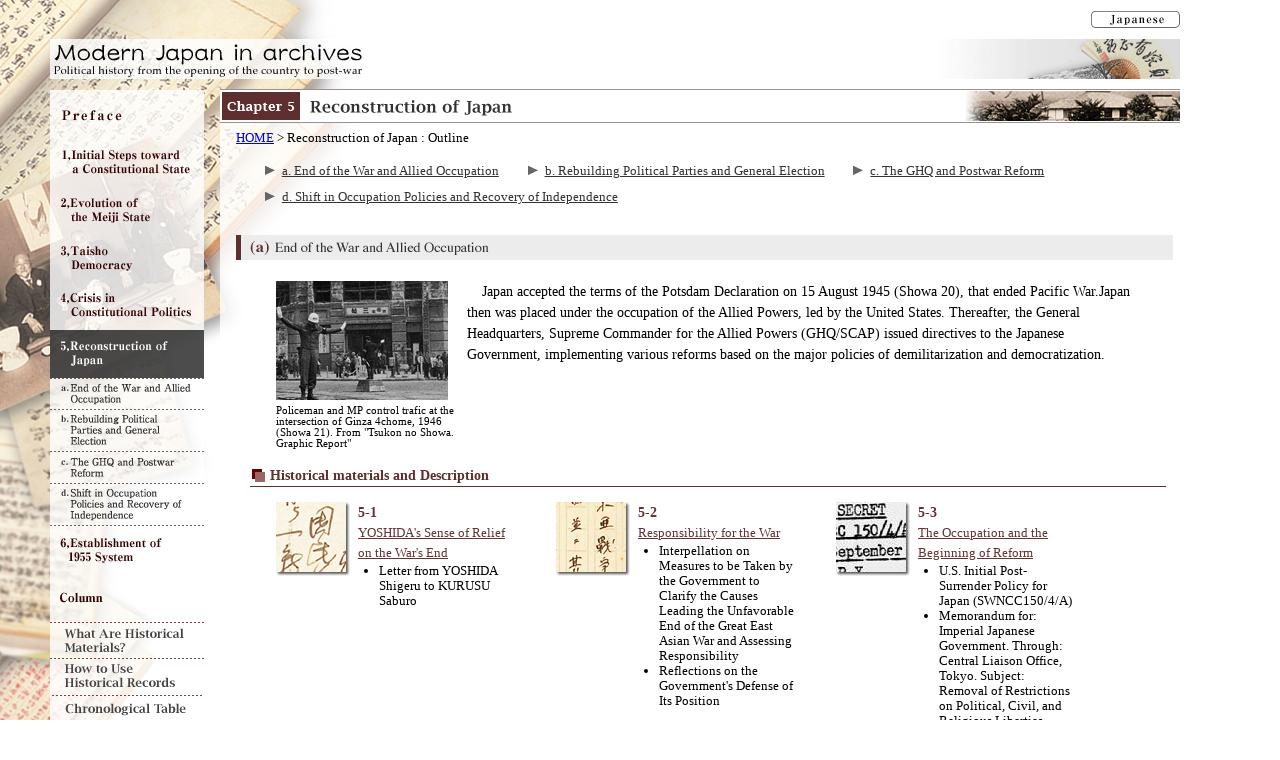

--- FILE ---
content_type: text/html
request_url: https://www.ndl.go.jp/modern/e/cha5/index.html
body_size: 3894
content:
<?xml version="1.0" encoding="UTF-8"?>
<!DOCTYPE html PUBLIC "-//W3C//DTD XHTML 1.1//EN" "http://www.w3.org/TR/xhtml11/DTD/xhtml11.dtd">
<html xmlns="http://www.w3.org/1999/xhtml" xml:lang="en">
	<head>
		<link rel="stylesheet" href="../common/css/import01.css" type="text/css" media="screen,tv" />
		<link rel="stylesheet" href="../common/css/print.css" type="text/css" media="print" />
		<link rel="index" href="../index.html" />
		<link rel="contents" href="../utility/sitemap.html" />
		<link rel="next" href="../column/01.html" />
		<link rel="prev" href="../cha4/index.html" />
		<link rev="made" href="https://www.ndl.go.jp/" />
		<link rel="copyright" href="../utility/about.html" />
		<link rel="schema.DC" href="http://purl.org/DC/documents/rec-dces-19990702.htm" title="Dublin Core Metadata Element Set, Version 1.1: References Description" />
		<link rel="schema.DC qualifiers" href="http://purl.org/DC/documents/rec/dcmes-qualifiers-20000711.htm" title="Dublin Core Qualifiers" />
		<link rel="schema.NDLCQ" href="https://www.ndl.go.jp/jp/library/data/ndlmeta.pdf" title="National Diet Library Metadata Element Set" />
		<meta name="DC.Title" content="Reconstruction of Japan" />
		<meta name="DC.Creator.CorporateBodyName" content="National Diet Library" />
		<meta name="DC.Subject" content="Historical records" />
		<meta name="DC.Subject" content="Japan" />
		<meta name="DC.Subject" content="Modern" />
		<meta name="DC.Subject" content="open a country to the world" />
		<meta name="DC.Subject" content="post-war politics" />
		<meta name="DC.Subject" scheme="NDC" content="210.6" />
		<meta name="DC.Subject" scheme="NDC" content="210.7" />
		<meta name="DC.Description" content="Initial Steps toward a Constitutional State" />
		<meta name="DC.Publisher" content="National Diet Library" />
		<meta name="DC.Date.Available" scheme="W3CDTF" content="2006-06" />
		<meta name="DC.Type" scheme="DCMIType" content="Collection" />
		<meta name="DC.Type" scheme="NDLType" content="DigitizedMaterial" />
		<meta name="DC.Format" scheme="IMT" content="text/html" />
		<meta name="DC.Format" scheme="IMT" content="text/css" />
		<meta name="DC.Format" scheme="IMT" content="image/jpeg" />
		<meta name="DC.Format" scheme="IMT" content="image/gif" />
		<meta name="DC.Language" scheme="ISO639-2" content="eng" />
		<meta name="DC.Relation.IsPartOf" content="https://www.ndl.go.jp/modern/e/" />
		<meta name="DC.Rights" content="National Diet Library" />
		<!--Insert_Meta_Info-->
		<title>Reconstruction of Japan : Outline | Modern Japan in archives</title>
		<script src="../common/js/common.js" type="text/javascript"></script>
	</head>
	<body id="cha5">
		<div id="wrap" class="c0">
			<script type="text/javascript">
				wResize();
			</script>
			<p id="lang"><a href="../../cha5/index.html"><img src="../common/img/bt_j.gif" alt="Japanese" width="89" height="17" /></a></p>
			<p id="logo"><a href="../index.html"><img src="../common/img/logo.jpg" alt="Modern Japan in archives: political history from the opening of the country to post-war" width="420" height="40" /></a></p>
			<p id="skipNavi"><a href="#menuStart"><img src="../common/img/spacer.gif" alt="Skip to menu" width="1" height="1" /></a></p>
			<div id="main">
				<h1><img src="images/h1.gif" width="350" height="32" alt="Reconstruction of Japan" /></h1>
				<div id="content">
					<p id="crumbs"><a href="../index.html">HOME</a> &gt; Reconstruction of Japan : Outline</p>
					<h2 class="textTitle">Outline</h2>
					<ol class="jump">
						<li class="n1"><a href="#n1">a. End of the War and Allied Occupation</a></li>
						<li class="n2"><a href="#n2">b. Rebuilding Political Parties and General Election</a></li>
						<li class="n3"><a href="#n3">c. The GHQ and Postwar Reform</a></li>
						<li class="n4"><a href="#n4">d. Shift in Occupation Policies and Recovery of Independence</a></li>
					</ol>
					<div id="thumbsList">
						<h3 id="n1" class="imgTitle"><img src="images/h2_1.gif" width="274" height="25" alt="a. End of the War and Allied Occupation" /></h3>
						<div class="col1">
							<p class="fl"><img src="../../thumb/g_main/212gm.jpg" alt="Policeman and MP control trafic at the intersection of Ginza 4chome, 1946 (Showa 21). From &quot;Tsukon no Showa. Graphic Report&quot;" width="172" height="119" /><br />
								<span class="not_aural">Policeman and MP control trafic at the intersection of Ginza 4chome, 1946 (Showa 21). From &quot;Tsukon no Showa. Graphic Report&quot;</span></p>
							<p class="text">Japan accepted the terms of the Potsdam Declaration on 15 August 1945 (Showa 20), that ended Pacific War.Japan then was placed under the occupation of the Allied Powers, led by the United States. Thereafter, the General Headquarters, Supreme Commander for the Allied Powers (GHQ/SCAP) issued directives to the Japanese Government, implementing various reforms based on the major policies of demilitarization and democratization.</p>
						</div>
						<h4 class="expTitle">Historical materials and Description</h4>
						<div class="col1">
							<div class="colThumb">
								<h5><a href="description01.html"><img src="../../thumb/g_thumb/096-004g.jpg" alt="" width="74" height="74" />5-1<span class="txtlinks">YOSHIDA's Sense of Relief on the War's End</span></a></h5>
								<ul>
									<li>Letter from YOSHIDA Shigeru to KURUSU Saburo</li>
								</ul>
							</div>
							<div class="colThumb">
								<h5><a href="description02.html"><img src="../../thumb/g_thumb/097-001g.jpg" alt="" width="74" height="74" />5-2<span class="txtlinks">Responsibility for the War</span></a></h5>
								<ul>
									<li>Interpellation on Measures to be Taken by the Government to Clarify the Causes Leading the Unfavorable End of the Great East Asian War and Assessing Responsibility</li>
									<li>Reflections on the Government's Defense of Its Position</li>
								</ul>
							</div>
							<div class="colThumb">
								<h5><a href="description03.html"><img src="../../thumb/g_thumb/K003-001g.jpg" alt="" width="74" height="74" />5-3<span class="txtlinks">The Occupation and the Beginning of Reform</span></a></h5>
								<ul>
									<li>U.S. Initial Post-Surrender Policy for Japan (SWNCC150/4/A)</li>
									<li>Memorandum for: Imperial Japanese Government. Through: Central Liaison Office, Tokyo. Subject: Removal of Restrictions on Political, Civil, and Religious Liberties.(SCAPIN-93)</li>
								</ul>
							</div>
						</div>
						<h3 id="n2" class="imgTitle"><img src="images/h2_2.gif" width="315" height="25" alt="b. Rebuilding Political Parties and General Election" /></h3>
						<div class="col1">
							<p class="text">With Japan's defeat in the war, the political parties, which had suspended party activities during the war, reemerged, and they resumed their active rolls. The Japan Socialist Party, the Japan Liberal Party, the Japan Progressive Party, and the Japan Cooperative Party were formed one after the others, and the Japan Communist Party was legalized. Japan's initial postwar election held in April 1946 (Showa 21), saw women exercise their franchise for the first time. Thirty Nine were elected as well as many other freshmen Diet members. The Japan Liberal Party emerged as the leading party.</p>
						</div>
						<h4 class="expTitle">Historical materials and Description</h4>
						<div class="col1">
							<div class="colThumb">
								<h5><a href="description04.html"><img src="../../thumb/g_thumb/099-002g.jpg" alt="" width="74" height="74" />5-4<span class="txtlinks">Reconstruction of the Political Parties</span></a></h5>
								<ul>
									<li>Record of Preparation for the Formation of the New Japan Liberal Party</li>
									<li>Akahata, Vol. 1</li>
									<li>Declaration</li>
									<li>Platform of the Japan Progressive Party</li>
									<li>Political Parties in Japan</li>
									<li>Political Parties in Japan: Developments during the Week Ending 17 November 1945</li>
								</ul>
							</div>
							<div class="colThumb">
								<h5><a href="description05.html"><img src="../../thumb/g_thumb/S036-001g.jpg" alt="" width="74" height="74" />5-5<span class="txtlinks">General Elections</span></a></h5>
								<ul>
									<li>Poster from the First Postwar General Election</li>
									<li>House of Councillors Candidate Poster</li>
									<li>Draft of Election Campaign Speech</li>
									<li>Recommendation Letter</li>
								</ul>
							</div>
						</div>
						<h3 id="n3" class="imgTitle"><img src="images/h2_3.gif" width="274" height="25" alt="c. The GHQ and Postwar Reform" /></h3>
						<div class="col1">
							<p class="text">The SHIDEHARA Cabinet had pursued the task of constitutional reform right after the war, but, the eventual Government proposal for a new Constitution followed the outlines of the draft drawn up by GHQ. The Diet then conducted its deliberations based on it. The new Constitution of Japan was promulgated on 3 November 1946 (Showa 21), resting on the principles of popular sovereignty and pacifism. At the sametime, directives from GHQ led to other wide ranging political and economic reforms, such as the purge of &quot;undesirables&quot; from public office, land reform, and the dissolution of the zaibatsu. The Japan Socialist Party became the ruling party in the general election of April 1947 (Showa 22), and its leader, KATAYAMA Tetsu, assumed the post of Prime Minister in a three party coalition Cabinet.</p>
						</div>
						<h4 class="expTitle">Historical materials and Description</h4>
						<div class="col1">
							<div class="colThumb">
								<h5><a href="description06.html"><img src="../../thumb/g_thumb/K004-001g.jpg" alt="" width="74" height="74" />5-6<span class="txtlinks">Constitutional Reform (The MATSUMOTO Committee)</span></a></h5>
								<ul>
									<li>Outline of Constitutional Reform</li>
									<li>Constitution of Japan (GHQ Draft)</li>
									<li>Outline of a Draft for a Revised Constitution</li>
								</ul>
							</div>
							<div class="colThumb">
								<h5><a href="description07.html"><img src="../../thumb/g_thumb/M006-001g.jpg" alt="" width="74" height="74" />5-7<span class="txtlinks">Purge of Undesirables from Public Office</span></a></h5>
								<ul>
									<li>Memorandum for: Imperial Japanese Government. Through: Central Liaison Office, Tokyo. Subject: Removal and Exclusion of Undesirable Personnel from Public Office</li>
									<li>"The Showa 21 Diary"</li>
								</ul>
							</div>
							<div class="colThumb">
								<h5><a href="description08.html"><img src="../../thumb/g_thumb/M012-001g.jpg" alt="" width="74" height="74" />5-8<span class="txtlinks">Economic Reconstruction</span></a></h5>
								<ul>
									<li>Memorandum for: Imperial Japanese Government. Through: Central Liaison Office, Tokyo. Subject: Elimination of War Profits and Reorganization of National Finance</li>
									<li>On the Investigation into My Qualifications</li>
									<li>Letter of Resignation</li>
								</ul>
							</div>
							<div class="colThumb">
								<h5><a href="description09.html"><img src="../../thumb/g_thumb/109-001g.jpg" alt="" width="74" height="74" />5-9<span class="txtlinks">Formation of the Socialist Party Cabinet</span></a></h5>
								<ul>
									<li>Letter of YOSHIDA Shigeru to MAKINO Nobuaki</li>
									<li>[General MacArthur's Statement]</li>
								</ul>
							</div>
						</div>
						<h3 id="n4" class="imgTitle"><img src="images/h2_4.gif" width="444" height="25" alt="d. Shift in Occupation Policies and Recovery of Independence" /></h3>
						<div class="col1">
						<p class="fl"><img src="../../thumb/g_main/262gm.jpg" alt="The opening ceremony of the Japan Peace Treaty Conference, held in the San Francisco Opera House. September 4, 1951 (Showa 26). From (Yoshida Naikaku)" width="172" height="119" /><br />
						<span class="not_aural">The opening ceremony of the Japan Peace Treaty Conference, held in the San Francisco Opera House, September 4, 1951 (Showa 26) From &quot;Yoshida Naikaku&quot;</span></p>
							<p class="text"> The labor movement in Japan became quite powerful as a result of the occupation's democratization policies. The intensification of the Cold War between the United States and the Soviet Union, however, saw a shift of Occupation policies, including the end of the purge on &quot;undesirables&quot; from public office, and an increasing crackdown on leftists. General Douglas MACARTHUR directed Prime Minister YOSHIDA Shigeru to establish a National Police Reserve after the outbreak of the Korean War in June 1950 (Showa 25). In September 1951, the San Francisco Peace Treaty was concluded, along with the U.S.-Japan Security Treaty. Japan's place in the international community as an independent nation was restored in April 1952 following the treaty's ratification.</p>
						</div>
						<h4 class="expTitle">Historical materials and Description</h4>
						<div class="col1">
							<div class="colThumb">
								<h5><a href="description10.html"><img src="../../thumb/g_thumb/M008-002g.jpg" alt="" width="74" height="74" />5-10<span class="txtlinks">Shift in Occupation Policy</span></a></h5>
								<ul>
									<li>Recommendations with Respect to U.S.Policy toward Japan (NSC13/2)</li>
								</ul>
							</div>
							<div class="colThumb">
								<h5><a href="description11.html"><img src="../../thumb/g_thumb/110-001g.jpg" alt="" width="74" height="74" />5-11<span class="txtlinks">Labor Movement</span></a></h5>
								<ul>
									<li>Why Object to Being Fired?</li>
									<li>"Documents Related to the Inaugural Rally of the General Council of Trade Unions of Japan: Statement of Purposes, Inaugural Rally"</li>
								</ul>
							</div>
							<div class="colThumb">
								<h5><a href="description12.html"><img src="../../thumb/g_thumb/M009-001g.jpg" alt="" width="74" height="74" />5-12<span class="txtlinks">The Red Purge</span></a></h5>
								<ul>
									<li>[Douglas MacArthur's Letter to Prime Minister]</li>
								</ul>
							</div>
							<div class="colThumb">
								<h5><a href="description13.html"><img src="../../thumb/g_thumb/112-001g.jpg" alt="" width="74" height="74" />5-13<span class="txtlinks">Creation of a National Police Reserve</span></a></h5>
								<ul>
									<li>Reflections on the Police Reserve</li>
									<li>[Douglas MacArthur's Letter to Prime Minister]</li>
								</ul>
							</div>
							<div class="colThumb">
								<h5><a href="description14.html"><img src="../../thumb/g_thumb/113-001g.jpg" alt="" width="74" height="74" />5-14<span class="txtlinks">Peace Treaty and the U.S.-Japan Security Treaty</span></a></h5>
								<ul>
									<li>The Decision on the Stance to Take toward Both the Peace and Security Treaties</li>
								</ul>
							</div>
					</div>
				</div>
					<ul class="bottomNavi">
						<li class="btBack"><a href="../cha4/index.html">Back( Crisis in Constitutional Politics )</a></li>
						<li class="btTop"><a href="#logo">Top of Page</a></li>
						<li class="btNext"><a href="../cha6/index.html">Next ( Establishment of 1955 System ) </a></li>
					</ul>
					</div><!--/#content-->
			</div><!--/#main-->
			<a id="menuStart"><img src="../common/img/spacer.gif" alt="Menu" width="1" height="1" /></a>
			<div id="sub">
				<ul class="n0">
					<li class="n0"><a href="../utility/index.html">Preface</a></li>
					<li class="n1"><a href="../cha1/index.html">Chapter1 Initial Steps toward a Constitutional State</a>
					</li>
					<li class="n2"><a href="../cha2/index.html">Chapter2 Evolution of the Meiji State</a>
					</li>
					<li class="n3"><a href="../cha3/index.html">Chapter3 Taisho Democracy</a>
					</li>
					<li class="n4"><a href="../cha4/index.html">Chapter4 Crisis in Constitutional Politics</a>
					</li>
					<li class="n5"><a href="index.html">Chapter5 Reconstruction of Japan</a>
						<ul>
							<li class="n1"><a href="index.html#n1">a. End of the War and Allied Occupation</a></li>
							<li class="n2"><a href="index.html#n2">b. Rebuilding Political Parties and General Election</a></li>
							<li class="n3"><a href="index.html#n3">c. The GHQ and Postwar Reform</a></li>
							<li class="n4"><a href="index.html#n4">d. Shift in Occupation Policies and Recovery of Independence</a></li>
						</ul>
					</li>
					<li class="n6"><a href="../cha6/index.html">Chapter6 Establishment of 1955 System</a>
					</li>
					<li class="column"><a href="../column/index.html">Column</a>
					</li>
				</ul>
				<ul class="n1">
					<li class="n0"><a href="../guidance/whats01.html">What Are Historical Materials?</a></li>
					<li class="n1"><a href="../guidance/how01.html">How to Use Historical Records</a>
					</li>

				</ul>
				<ul class="n2">
					<li class="n0"><a href="../utility/chronology.html">Chronological Table</a></li>
					<li class="n1"><a href="../utility/list.html">List of Documents</a></li>
				</ul>
				<ul class="n3">
					<li class="n0"><a href="../utility/reference.html">References</a></li>
					<li class="n1"><a href="../utility/links.html">Links</a></li>
					<li class="n2"><a href="../utility/about.html">About this site</a></li>
					<li class="n3"><a href="../utility/sitemap.html">Sitemap</a></li>
				</ul>
			</div><!--/#sub-->
		</div><!--/#wrap-->
		<address>
			Copyright &copy; 2006-2010 National Diet Library. Japan. All Rights Reserved.
		</address>
	</body>
</html>


--- FILE ---
content_type: text/css
request_url: https://www.ndl.go.jp/modern/e/common/css/import01.css
body_size: -399
content:
@import "import02.css";

--- FILE ---
content_type: text/css
request_url: https://www.ndl.go.jp/modern/e/common/css/base.css
body_size: 8155
content:
/*IE5/Mac
------------------------------------------------------------------------- */
/*\*//*/
@import "base_ie5mac.css";
/**/

*{
	margin: 0;
	padding: 0;
/*	color: #000;*/
/*	font-family: sans-serif;*/
	font-style: normal;
	line-height: 1.5em;
/*	text-decoration: none;*/
	text-align: left;
}

img{
	border: 0;
	vertical-align: bottom;
}

body{
/*	padding: 40px 1.5em 0 50px;*/
	padding: 11px 1.5em 0 50px;

	background: #fff url(../img/body_bg.jpg) 0 0 no-repeat;
}

html > body {
	background: #fff url(../img/body_bg_s.jpg) 0 0 no-repeat;
}

#wrapper{
}

#logo{
	width: 100%;
	height: 40px;
	background: url(../img/logo_bg.jpg) no-repeat right top;
	background-color: #FFFFFF;
	color: #000000;
}

#sub{
	position: absolute;
	top: 90px;
	left: 50px;
	width: 154px;
	padding-bottom: 150px;
}

#wrap > #sub {
	background: url(../img/bg_opacity80.png) repeat-x left bottom;
}


/*↓追記：2010年10月*/
#lang{
	width: 100%;
	height: 28px;
	color: #000000;
	text-align:right;
	font-size:50%;
	line-height:1;
}
#lang img{
	vertical-align:top;
}
/*↑追記：2010年10月*/




#sub ul{
	list-style: none;
}

#sub ul li{
	float: left;
	width: 154px;
}

/*************/

#sub ul.n0 li{
	height: 48px;
}
/*main sub menu*/

#sub ul.n0 li.n1 li.n1,
#sub ul.n0 li.n1 li.n1 a {
	height: 38px !important;
}

#sub ul.n0 li.n1 li.n2,
#sub ul.n0 li.n1 li.n2 a {
	height: 26px !important;
}

#sub ul.n0 li.n2 li.n1,
#sub ul.n0 li.n2 li.n1 a {
	height: 31px !important;
}

#sub ul.n0 li.n2 li.n2,
#sub ul.n0 li.n2 li.n2 a {
	height: 32px !important;
}

#sub ul.n0 li.n2 li.n3,
#sub ul.n0 li.n2 li.n3 a {
	height: 32px !important;
}

#sub ul.n0 li.n2 li.n4,
#sub ul.n0 li.n2 li.n4 a {
	height: 33px !important;
}

#sub ul.n0 li.n3 li.n1,
#sub ul.n0 li.n3 li.n1 a {
	height: 31px !important;
}

#sub ul.n0 li.n3 li.n2,
#sub ul.n0 li.n3 li.n2 a {
	height: 32px !important;
}

#sub ul.n0 li.n3 li.n3,
#sub ul.n0 li.n3 li.n3 a {
	height: 33px !important;
}

#sub ul.n0 li.n4 li.n1,
#sub ul.n0 li.n4 li.n1 a {
	height: 31px !important;
}

#sub ul.n0 li.n4 li.n2,
#sub ul.n0 li.n4 li.n2 a {
	height: 32px !important;
}

#sub ul.n0 li.n4 li.n3,
#sub ul.n0 li.n4 li.n3 a {
	height: 52px !important;
}

#sub ul.n0 li.n4 li.n4,
#sub ul.n0 li.n4 li.n4 a {
	height: 33px !important;
}



#sub ul.n0 li.n5 li.n1,
#sub ul.n0 li.n5 li.n1 a {
	height: 31px !important;
}

#sub ul.n0 li.n5 li.n2,
#sub ul.n0 li.n5 li.n2 a {
	height: 42px !important;
}

#sub ul.n0 li.n5 li.n3,
#sub ul.n0 li.n5 li.n3 a {
	height: 32px !important;
}

#sub ul.n0 li.n5 li.n4,
#sub ul.n0 li.n5 li.n4 a {
	height: 43px !important;
}





#sub ul.n0 li.n6 li.n1,
#sub ul.n0 li.n6 li.n1 a {
	height: 45px !important;
}

#sub ul.n0 li.n6 li.n2,
#sub ul.n0 li.n6 li.n2 a {
	height: 31px !important;
}

#sub ul.n0 li.n6 li.n3,
#sub ul.n0 li.n6 li.n3 a {
	height: 48px !important;
}










#sub ul.n0 li.column li.n1,
#sub ul.n0 li.column li.n1 a {
	height: 21px !important;
}

#sub ul.n0 li.column li.n2,
#sub ul.n0 li.column li.n2 a {
	height: 29px !important;
}

#sub ul.n0 li.column li.n3,
#sub ul.n0 li.column li.n3 a {
	height: 21px !important;
}

#sub ul.n0 li.column li.n4,
#sub ul.n0 li.column li.n4 a {
	height: 39px !important;
}

#sub ul.n0 li.column li.n5,
#sub ul.n0 li.column li.n5 a {
	height: 19px !important;
}

#sub ul.n0 li.column li.n6,
#sub ul.n0 li.column li.n6 a {
	height: 49px !important;
}

#sub ul.n0 li.column li.n7,
#sub ul.n0 li.column li.n7 a {
	height: 42px !important;
}


#sub ul.n0 li.column li.n8,
#sub ul.n0 li.column li.n8 a {
	height: 29px !important;
}

#sub ul.n0 li.column li.n9,
#sub ul.n0 li.column li.n9 a {
	height: 40px !important;
}



#sub ul.n1 li,
#sub ul.n2 li,
#sub ul.n3 li {
	height: 27px;
}

/*what*/
#sub ul.n1 li.n0,
#sub ul.n1 li.n1 a,
#sub ul.n1 li.n1,
#sub ul.n1 li.n0 a{
	height: 37px;
}

/*how*/
# how #sub ul.n1 li.n1{
	height: 109px !important;
}

#how #sub ul.n1 li.n1 li,
#how #sub ul.n1 li.n1 ul li a{
	height: 24px !important;
}



/***********chapter***************/

#cha1 #sub ul.n0 li.n1 {
	height: 112px;
}

#cha2 #sub ul.n0 li.n2 {
	height: 176px;
}

#cha3 #sub ul.n0 li.n3 {
	height: 144px;
}

#cha4 #sub ul.n0 li.n4 {
	height: 196px;
}

#cha5 #sub ul.n0 li.n5 {
	height: 196px;
}

#cha6 #sub ul.n0 li.n6 {
	height: 172px;
}


#column #sub ul.n0 li.column {
	height: 337px;
}

#how #sub ul.n1 li.n1 {
	height: 109px;
}

/*************/

#sub ul li a{
	display: block;
	width: 154px;
	height: 48px;
	font-size: 70%;
	text-indent: -999em;
	float: left;
	position: relative;
/*	text-decoration: none;*/
}

/*\*/
#sub ul li a{
	overflow: hidden;
}
/**/


#sub ul li ul li,
#sub ul li ul li a{
	height: 32px;
}

#sub ul.n1 li a,
#sub ul.n2 li a,
#sub ul.n3 li a{
	height: 27px;
}

#how #sub ul.n1 li.n1 li a {
	height: 24px !important;
}




/*nav : preface
-----------------------------------------------------------------------------*/

#sub ul.n0 li.n0 a{
	background: url(../img/sub_0.gif) 0 0 no-repeat;
}

#sub > ul.n0 li.n0 a{
	background: url(../img/sub_0.png) 0 0 no-repeat;
}

#intro #sub ul.n0 li.n0 a,
#sub ul.n0 li.n0 a:hover,
#sub ul.n0 li.n0 a:active,
#sub ul.n0 li.n0 a:focus{
	background-position: -154px 0;
}


/*nav : cha1
-----------------------------------------------------------------------------*/



#sub ul.n0 li.n1 a{background: url(../img/sub_1.gif) 0 0 no-repeat;}
#sub > ul.n0 li.n1 a{background: url(../img/sub_1.png) 0 0 no-repeat;}

#cha1 #sub ul.n0 li.n1 a,
#sub ul.n0 li.n1 a:hover,
#sub ul.n0 li.n1 a:active,
#sub ul.n0 li.n1 a:focus{
	background-position: -154px 0;
}


/****start*****/

	#cha1 #sub ul.n0 li.n1 ul li a{background-image: url(../img/sub_1_sub.gif);}
	#cha1 #sub > ul.n0 li.n1 ul li a{background-image: url(../img/sub_1_sub.png);}

	#cha1 #sub ul.n0 li.n1 ul li.n1 a{background-position: 0 0;}
	#cha1 #sub ul.n0 li.n1 ul li.n1 a:hover,
	#cha1 #sub ul.n0 li.n1 ul li.n1 a:active,
	#cha1 #sub ul.n0 li.n1 ul li.n1 a:focus,
	#cha1 .c1 #sub ul.n0 li.n1 ul li.n1 a{background-position: -154px 0;}
	#cha1 #sub ul.n0 li.n1 ul li.n2 a{background-position: 0 -38px;}
	#cha1 #sub ul.n0 li.n1 ul li.n2 a:hover,
	#cha1 #sub ul.n0 li.n1 ul li.n2 a:active,
	#cha1 #sub ul.n0 li.n1 ul li.n2 a:focus,
	#cha1 .c2 #sub ul.n0 li.n1 ul li.n2 a{background-position: -154px -38px;}

/****end****/


/*nav : cha2
-----------------------------------------------------------------------------*/



#sub ul.n0 li.n2 a{background: url(../img/sub_2.gif) 0 0 no-repeat;}
#sub > ul.n0 li.n2 a{background: url(../img/sub_2.png) 0 0 no-repeat;}

#cha2 #sub ul.n0 li.n2 a,
#sub ul.n0 li.n2 a:hover,
#sub ul.n0 li.n2 a:active,
#sub ul.n0 li.n2 a:focus{background-position: -154px 0;}
#cha1 #sub ul.n0 li.n2 a:hover,
#cha1 #sub ul.n0 li.n2 a:active,
#cha1 #sub ul.n0 li.n2 a:focus{background-position: -154px -48px;}

	#cha2 #sub ul.n0 li.n2 ul li a{background-image: url(../img/sub_2_sub.gif);}
	#cha2 #sub > ul.n0 li.n2 ul li a{background-image: url(../img/sub_2_sub.png);}

	#cha2 #sub ul.n0 li.n2 ul li.n1 a{background-position: 0 0;}
	#cha2 #sub ul.n0 li.n2 ul li.n1 a:hover,
	#cha2 #sub ul.n0 li.n2 ul li.n1 a:active,
	#cha2 #sub ul.n0 li.n2 ul li.n1 a:focus,
	#cha2 .c1 #sub ul.n0 li.n2 ul li.n1 a{background-position: -154px 0;}
	#cha2 #sub ul.n0 li.n2 ul li.n2 a{background-position: 0 -31px;}
	#cha2 #sub ul.n0 li.n2 ul li.n2 a:hover,
	#cha2 #sub ul.n0 li.n2 ul li.n2 a:active,
	#cha2 #sub ul.n0 li.n2 ul li.n2 a:focus,
	#cha2 .c2 #sub ul.n0 li.n2 ul li.n2 a{background-position: -154px -31px;}
	#cha2 #sub ul.n0 li.n2 ul li.n3 a{background-position: 0 -63px;}
	#cha2 #sub ul.n0 li.n2 ul li.n3 a:hover,
	#cha2 #sub ul.n0 li.n2 ul li.n3 a:active,
	#cha2 #sub ul.n0 li.n2 ul li.n3 a:focus,
	#cha2 .c3 #sub ul.n0 li.n2 ul li.n3 a{background-position: -154px -63px;}
	#cha2 #sub ul.n0 li.n2 ul li.n4 a{background-position: 0 -95px;}
	#cha2 #sub ul.n0 li.n2 ul li.n4 a:hover,
	#cha2 #sub ul.n0 li.n2 ul li.n4 a:active,
	#cha2 #sub ul.n0 li.n2 ul li.n4 a:focus,
	#cha2 .c4 #sub ul.n0 li.n2 ul li.n4 a{background-position: -154px -95px;}



/*nav : cha3
-----------------------------------------------------------------------------*/



#sub ul.n0 li.n3 a{background: url(../img/sub_3.gif) 0 0 no-repeat;}
#sub > ul.n0 li.n3 a{background: url(../img/sub_3.png) 0 0 no-repeat;}

#cha3 #sub ul.n0 li.n3 a,
#sub ul.n0 li.n3 a:hover,
#sub ul.n0 li.n3 a:active,
#sub ul.n0 li.n3 a:focus{background-position: -154px 0;}
#cha1 #sub ul.n0 li.n3 a:hover,
#cha1 #sub ul.n0 li.n3 a:active,
#cha1 #sub ul.n0 li.n3 a:focus{ background-position: -154px -48px;}
#cha2 #sub ul.n0 li.n3 a:hover,
#cha2 #sub ul.n0 li.n3 a:active,
#cha2 #sub ul.n0 li.n3 a:focus{ background-position: -154px -96px;}


/****start*****/


	#cha3 #sub ul.n0 li.n3 ul li a{background-image: url(../img/sub_3_sub.gif);}
	#cha3 #sub > ul.n0 li.n3 ul li a{background-image: url(../img/sub_3_sub.png);}

	#cha3 #sub ul.n0 li.n3 ul li.n1 a{background-position: 0 0;}
	#cha3 #sub ul.n0 li.n3 ul li.n1 a:hover,
	#cha3 #sub ul.n0 li.n3 ul li.n1 a:active,
	#cha3 #sub ul.n0 li.n3 ul li.n1 a:focus,
	#cha3 .c1 #sub ul.n0 li.n3 ul li.n1 a{background-position: -154px 0;}
	#cha3 #sub ul.n0 li.n3 ul li.n2 a{background-position: 0 -31px;}
	#cha3 #sub ul.n0 li.n3 ul li.n2 a:hover,
	#cha3 #sub ul.n0 li.n3 ul li.n2 a:active,
	#cha3 #sub ul.n0 li.n3 ul li.n2 a:focus,
	#cha3 .c2 #sub ul.n0 li.n3 ul li.n2 a{background-position: -154px -31px;}
	#cha3 #sub ul.n0 li.n3 ul li.n3 a{background-position: 0 -63px;}
	#cha3 #sub ul.n0 li.n3 ul li.n3 a:hover,
	#cha3 #sub ul.n0 li.n3 ul li.n3 a:active,
	#cha3 #sub ul.n0 li.n3 ul li.n3 a:focus,
	#cha3 .c3 #sub ul.n0 li.n3 ul li.n3 a{background-position: -154px -63px;}

/****end*****/





/*nav : cha4
-----------------------------------------------------------------------------*/




#sub ul.n0 li.n4 a{background: url(../img/sub_4.gif) 0 0 no-repeat;}
#sub > ul.n0 li.n4 a{background: url(../img/sub_4.png) 0 0 no-repeat;}

#cha4 #sub ul.n0 li.n4 a,
#sub ul.n0 li.n4 a:hover,
#sub ul.n0 li.n4 a:active,
#sub ul.n0 li.n4 a:focus{background-position: -154px 0;}
#cha1 #sub ul.n0 li.n4 a:hover,
#cha1 #sub ul.n0 li.n4 a:active,
#cha1 #sub ul.n0 li.n4 a:focus{ background-position: -154px -48px;}
#cha2 #sub ul.n0 li.n4 a:hover,
#cha2 #sub ul.n0 li.n4 a:active,
#cha2 #sub ul.n0 li.n4 a:focus{ background-position: -154px -96px;}
#cha3 #sub ul.n0 li.n4 a:hover,
#cha3 #sub ul.n0 li.n4 a:active,
#cha3 #sub ul.n0 li.n4 a:focus{ background-position: -154px -144px;}

/****start*****/

	#cha4 #sub ul.n0 li.n4 ul li a{background-image: url(../img/sub_4_sub.gif);}
	#cha4 #sub > ul.n0 li.n4 ul li a{background-image: url(../img/sub_4_sub.png);}

	#cha4 #sub ul.n0 li.n4 ul li.n1 a{background-position: 0 0;}
	#cha4 #sub ul.n0 li.n4 ul li.n1 a:hover,
	#cha4 #sub ul.n0 li.n4 ul li.n1 a:active,
	#cha4 #sub ul.n0 li.n4 ul li.n1 a:focus,
	#cha4 .c1 #sub ul.n0 li.n4 ul li.n1 a{background-position: -154px 0;}
	#cha4 #sub ul.n0 li.n4 ul li.n2 a{background-position: 0 -31px;}
	#cha4 #sub ul.n0 li.n4 ul li.n2 a:hover,
	#cha4 #sub ul.n0 li.n4 ul li.n2 a:active,
	#cha4 #sub ul.n0 li.n4 ul li.n2 a:focus,
	#cha4 .c2 #sub ul.n0 li.n4 ul li.n2 a{background-position: -154px -31px;}
	#cha4 #sub ul.n0 li.n4 ul li.n3 a{background-position: 0 -63px;}
	#cha4 #sub ul.n0 li.n4 ul li.n3 a:hover,
	#cha4 #sub ul.n0 li.n4 ul li.n3 a:active,
	#cha4 #sub ul.n0 li.n4 ul li.n3 a:focus,
	#cha4 .c3 #sub ul.n0 li.n4 ul li.n3 a{background-position: -154px -63px;}
	#cha4 #sub ul.n0 li.n4 ul li.n4 a{background-position: 0 -115px;}
	#cha4 #sub ul.n0 li.n4 ul li.n4 a:hover,
	#cha4 #sub ul.n0 li.n4 ul li.n4 a:active,
	#cha4 #sub ul.n0 li.n4 ul li.n4 a:focus,
	#cha4 .c4 #sub ul.n0 li.n4 ul li.n4 a{background-position: -154px -115px;}

/****end*****/



/*nav : cha5
-----------------------------------------------------------------------------*/


#sub ul.n0 li.n5 a{background: url(../img/sub_5.gif) 0 0 no-repeat;}
#sub > ul.n0 li.n5 a{background: url(../img/sub_5.png) 0 0 no-repeat;}

#cha5 #sub ul.n0 li.n5 a,
#sub ul.n0 li.n5 a:hover,
#sub ul.n0 li.n5 a:active,
#sub ul.n0 li.n5 a:focus{background-position: -154px 0;}
#cha1 #sub ul.n0 li.n5 a:hover,
#cha1 #sub ul.n0 li.n5 a:active,
#cha1 #sub ul.n0 li.n5 a:focus{ background-position: -154px -48px;}
#cha2 #sub ul.n0 li.n5 a:hover,
#cha2 #sub ul.n0 li.n5 a:active,
#cha2 #sub ul.n0 li.n5 a:focus{ background-position: -154px -96px;}
#cha3 #sub ul.n0 li.n5 a:hover,
#cha3 #sub ul.n0 li.n5 a:active,
#cha3 #sub ul.n0 li.n5 a:focus{ background-position: -154px -144px;}
#cha4 #sub ul.n0 li.n5 a:hover,
#cha4 #sub ul.n0 li.n5 a:active,
#cha4 #sub ul.n0 li.n5 a:focus{ background-position: -154px -192px;}

/****start*****/

	#cha5 #sub ul.n0 li.n5 ul li a{background-image: url(../img/sub_5_sub.gif);}
	#cha5 #sub > ul.n0 li.n5 ul li a{background-image: url(../img/sub_5_sub.png);}

	#cha5 #sub ul.n0 li.n5 ul li.n1 a{background-position: 0 0;}
	#cha5 #sub ul.n0 li.n5 ul li.n1 a:hover,
	#cha5 #sub ul.n0 li.n5 ul li.n1 a:active,
	#cha5 #sub ul.n0 li.n5 ul li.n1 a:focus,
	#cha5 .c1 #sub ul.n0 li.n5 ul li.n1 a{background-position: -154px 0;}
	#cha5 #sub ul.n0 li.n5 ul li.n2 a{background-position: 0 -31px;}
	#cha5 #sub ul.n0 li.n5 ul li.n2 a:hover,
	#cha5 #sub ul.n0 li.n5 ul li.n2 a:active,
	#cha5 #sub ul.n0 li.n5 ul li.n2 a:focus,
	#cha5 .c2 #sub ul.n0 li.n5 ul li.n2 a{background-position: -154px -31px;}
	#cha5 #sub ul.n0 li.n5 ul li.n3 a{background-position: 0 -73px;}
	#cha5 #sub ul.n0 li.n5 ul li.n3 a:hover,
	#cha5 #sub ul.n0 li.n5 ul li.n3 a:active,
	#cha5 #sub ul.n0 li.n5 ul li.n3 a:focus,
	#cha5 .c3 #sub ul.n0 li.n5 ul li.n3 a{background-position: -154px -73px;}
	#cha5 #sub ul.n0 li.n5 ul li.n4 a{background-position: 0 -105px;}
	#cha5 #sub ul.n0 li.n5 ul li.n4 a:hover,
	#cha5 #sub ul.n0 li.n5 ul li.n4 a:active,
	#cha5 #sub ul.n0 li.n5 ul li.n4 a:focus,
	#cha5 .c4 #sub ul.n0 li.n5 ul li.n4 a{background-position: -154px -105px;}

/****end*****/











/*nav : cha6
-----------------------------------------------------------------------------*/


#sub ul.n0 li.n6 a{background: url(../img/sub_6.gif) 0 0 no-repeat;}
#sub > ul.n0 li.n6 a{background: url(../img/sub_6.png) 0 0 no-repeat;}

#cha6 #sub ul.n0 li.n6 a,
#sub ul.n0 li.n6 a:hover,
#sub ul.n0 li.n6 a:active,
#sub ul.n0 li.n6 a:focus{background-position: -154px 0;}
#cha1 #sub ul.n0 li.n6 a:hover,
#cha1 #sub ul.n0 li.n6 a:active,
#cha1 #sub ul.n0 li.n6 a:focus{ background-position: -154px -48px;}
#cha2 #sub ul.n0 li.n6 a:hover,
#cha2 #sub ul.n0 li.n6 a:active,
#cha2 #sub ul.n0 li.n6 a:focus{ background-position: -154px -96px;}
#cha3 #sub ul.n0 li.n6 a:hover,
#cha3 #sub ul.n0 li.n6 a:active,
#cha3 #sub ul.n0 li.n6 a:focus{ background-position: -154px -144px;}
#cha4 #sub ul.n0 li.n6 a:hover,
#cha4 #sub ul.n0 li.n6 a:active,
#cha4 #sub ul.n0 li.n6 a:focus{ background-position: -154px -192px;}
#cha5 #sub ul.n0 li.n6 a:hover,
#cha5 #sub ul.n0 li.n6 a:active,
#cha5 #sub ul.n0 li.n6 a:focus{ background-position: -154px -240px;}

/****start*****/

	#cha6 #sub ul.n0 li.n6 ul li a{background-image: url(../img/sub_6_sub.gif);}
	#cha6 #sub > ul.n0 li.n6 ul li a{background-image: url(../img/sub_6_sub.png);}

	#cha6 #sub ul.n0 li.n6 ul li.n1 a{background-position: 0 0;}
	#cha6 #sub ul.n0 li.n6 ul li.n1 a:hover,
	#cha6 #sub ul.n0 li.n6 ul li.n1 a:active,
	#cha6 #sub ul.n0 li.n6 ul li.n1 a:focus,
	#cha6 .c1 #sub ul.n0 li.n6 ul li.n1 a{background-position: -154px 0;}
	#cha6 #sub ul.n0 li.n6 ul li.n2 a{background-position: 0 -45px;}
	#cha6 #sub ul.n0 li.n6 ul li.n2 a:hover,
	#cha6 #sub ul.n0 li.n6 ul li.n2 a:active,
	#cha6 #sub ul.n0 li.n6 ul li.n2 a:focus,
	#cha6 .c2 #sub ul.n0 li.n6 ul li.n2 a{background-position: -154px -45px;}
	#cha6 #sub ul.n0 li.n6 ul li.n3 a{background-position: 0 -76px;}
	#cha6 #sub ul.n0 li.n6 ul li.n3 a:hover,
	#cha6 #sub ul.n0 li.n6 ul li.n3 a:active,
	#cha6 #sub ul.n0 li.n6 ul li.n3 a:focus,
	#cha6 .c3 #sub ul.n0 li.n6 ul li.n3 a{background-position: -154px -76px;}

/****end*****/









/*nav : column
-----------------------------------------------------------------------------*/




#sub ul.n0 li.column a{background: url(../img/sub_column.gif) 0 0 no-repeat;}
#sub > ul.n0 li.column a{background: url(../img/sub_column.png) 0 0 no-repeat;}

#column #sub ul.n0 li.column a,
#sub ul.n0 li.column a:hover,
#sub ul.n0 li.column a:active,
#sub ul.n0 li.column a:focus{background-position: -154px 0;}
#cha1 #sub ul.n0 li.column a:hover,
#cha1 #sub ul.n0 li.column a:active,
#cha1 #sub ul.n0 li.column a:focus{ background-position: -154px -48px;}
#cha2 #sub ul.n0 li.column a:hover,
#cha2 #sub ul.n0 li.column a:active,
#cha2 #sub ul.n0 li.column a:focus{ background-position: -154px -96px;}
#cha3 #sub ul.n0 li.column a:hover,
#cha3 #sub ul.n0 li.column a:active,
#cha3 #sub ul.n0 li.column a:focus{ background-position: -154px -144px;}
#cha4 #sub ul.n0 li.column a:hover,
#cha4 #sub ul.n0 li.column a:active,
#cha4 #sub ul.n0 li.column a:focus{ background-position: -154px -192px;}
#cha5 #sub ul.n0 li.column a:hover,
#cha5 #sub ul.n0 li.column a:active,
#cha5 #sub ul.n0 li.column a:focus{ background-position: -154px -240px;}
#cha6 #sub ul.n0 li.column a:hover,
#cha6 #sub ul.n0 li.column a:active,
#cha6 #sub ul.n0 li.column a:focus{ background-position: -154px -288px;}

/****start*****/

	#column #sub ul.n0 li.column ul li a{background-image: url(../img/sub_column_sub.gif);}
	#column #sub > ul.n0 li.column ul li a{background-image: url(../img/sub_column_sub.png);}

	#column #sub ul.n0 li.column ul li.n1 a{background-position: 0 0; }
	#column #sub ul.n0 li.column ul li.n1 a:hover,
	#column #sub ul.n0 li.column ul li.n1 a:active,
	#column #sub ul.n0 li.column ul li.n1 a:focus,
	#column .c1 #sub ul.n0 li.column ul li.n1 a{background-position: -154px 0; }
	#column #sub ul.n0 li.column ul li.n2 a{background-position: 0 -21px; }
	#column #sub ul.n0 li.column ul li.n2 a:hover,
	#column #sub ul.n0 li.column ul li.n2 a:active,
	#column #sub ul.n0 li.column ul li.n2 a:focus,
	#column .c2 #sub ul.n0 li.column ul li.n2 a{background-position: -154px -21px; }
	#column #sub ul.n0 li.column ul li.n3 a{background-position: 0 -50px;}
	#column #sub ul.n0 li.column ul li.n3 a:hover,
	#column #sub ul.n0 li.column ul li.n3 a:active,
	#column #sub ul.n0 li.column ul li.n3 a:focus,
	#column .c3 #sub ul.n0 li.column ul li.n3 a{background-position: -154px -50px;}
	#column #sub ul.n0 li.column ul li.n4 a{background-position: 0 -71px;}
	#column #sub ul.n0 li.column ul li.n4 a:hover,
	#column #sub ul.n0 li.column ul li.n4 a:active,
	#column #sub ul.n0 li.column ul li.n4 a:focus,
	#column .c4 #sub ul.n0 li.column ul li.n4 a{background-position: -154px -71px;}
	#column #sub ul.n0 li.column ul li.n5 a{background-position: 0 -110px;}
	#column #sub ul.n0 li.column ul li.n5 a:hover,
	#column #sub ul.n0 li.column ul li.n5 a:active,
	#column #sub ul.n0 li.column ul li.n5 a:focus,
	#column .c5 #sub ul.n0 li.column ul li.n5 a{background-position: -154px -110px;}
	#column #sub ul.n0 li.column ul li.n6 a{background-position: 0 -129px;}
	#column #sub ul.n0 li.column ul li.n6 a:hover,
	#column #sub ul.n0 li.column ul li.n6 a:active,
	#column #sub ul.n0 li.column ul li.n6 a:focus,
	#column .c6 #sub ul.n0 li.column ul li.n6 a{background-position: -154px -129px;}

	#column #sub ul.n0 li.column ul li.n7 a{background-position: 0 -178px;}
	#column #sub ul.n0 li.column ul li.n7 a:hover,
	#column #sub ul.n0 li.column ul li.n7 a:active,
	#column #sub ul.n0 li.column ul li.n7 a:focus,
	#column .c7 #sub ul.n0 li.column ul li.n7 a{background-position: -154px -178px;}


	#column #sub ul.n0 li.column ul li.n8 a{background-position: 0 -220px;}
	#column #sub ul.n0 li.column ul li.n8 a:hover,
	#column #sub ul.n0 li.column ul li.n8 a:active,
	#column #sub ul.n0 li.column ul li.n8 a:focus,
	#column .c8 #sub ul.n0 li.column ul li.n8 a{background-position: -154px -220px;}


	#column #sub ul.n0 li.column ul li.n9 a{background-position: 0 -249px;}
	#column #sub ul.n0 li.column ul li.n9 a:hover,
	#column #sub ul.n0 li.column ul li.n9 a:active,
	#column #sub ul.n0 li.column ul li.n9 a:focus,
	#column .c9 #sub ul.n0 li.column ul li.n9 a{background-position: -154px -249px;}




/****end*****/




/*nav : others
-----------------------------------------------------------------------------*/



#sub ul.n1 li a,
#sub ul.n2 li a,
#sub ul.n3 li a{background: url(../img/sub_others.gif) 0 0 no-repeat;}

#sub > ul.n1 li a,
#sub > ul.n2 li a,
#sub > ul.n3 li a{background: url(../img/sub_others.png) 0 0 no-repeat;}


#sub ul.n1 li.n0 a:hover,
#sub ul.n1 li.n0 a:active,
#sub ul.n1 li.n0 a:focus,
#whats #sub ul.n1 li.n0 a{background-position: -154px 0;}

#sub ul.n1 li.n1 a{background-position: 0 -37px;}

#sub ul.n1 li.n1 a:hover,
#sub ul.n1 li.n1 a:active,
#sub ul.n1 li.n1 a:focus,
#how #sub ul.n1 li.n1 a{background-position: -154px -37px;}


#how #sub ul.n1 li.n1 li a {
	background: url(../img/sub_others_sub.gif) no-repeat;
}

#how #sub > ul.n1 li.n1 li a {
	background: url(../img/sub_others_sub.png) no-repeat;
}

#how #sub ul.n1 li.n1 li.n0 a {
	background-position: 0px 0px;
}

#how #sub ul.n1 li.n1 li.n1 a {
	background-position: 0px -24px;
}

#how #sub ul.n1 li.n1 li.n2 a {
	background-position: 0px -48px;
}

#how #sub ul.n1 li.n1 li.n0 a:hover,
#how .c0 #sub ul.n1 li.n1 li.n0 a {
	background-position: -154px 0px;
}

#how #sub ul.n1 li.n1 li.n1 a:hover,
#how .c1 #sub ul.n1 li.n1 li.n1 a {
	background-position: -154px -24px;
}

#how #sub ul.n1 li.n1 li.n2 a:hover,
#how .c2 #sub ul.n1 li.n1 li.n2 a {
	background-position: -154px -48px;
}


#sub ul.n1 li.n2 a{background-position: 0 -74px;}

#sub ul.n1 li.n2 a:hover,
#sub ul.n1 li.n2 a:active,
#sub ul.n1 li.n2 a:focus,
#slideshow #sub ul.n1 li.n2 a{background-position: -154px -74px;}

#sub ul.n2 li.n0 a{background-position: 0 -101px;}

#sub ul.n2 li.n0 a:hover,
#sub ul.n2 li.n0 a:active,
#sub ul.n2 li.n0 a:focus,
#chonology #sub ul.n2 li.n0 a{background-position: -154px -101px;}

#sub ul.n2 li.n1 a{background-position: 0 -128px;}

#sub ul.n2 li.n1 a:hover,
#sub ul.n2 li.n1 a:active,
#sub ul.n2 li.n1 a:focus,
#list #sub ul.n2 li.n1 a{background-position: -154px -128px;}

#sub ul.n3 li.n0 a{background-position: 0 -155px;}

#sub ul.n3 li.n0 a:hover,
#sub ul.n3 li.n0 a:active,
#sub ul.n3 li.n0 a:focus,
#reference #sub ul.n3 li.n0 a{background-position: -154px -155px;}

#sub ul.n3 li.n1 a{background-position: 0 -182px;}

#sub ul.n3 li.n1 a:hover,
#sub ul.n3 li.n1 a:active,
#sub ul.n3 li.n1 a:focus,
#links #sub ul.n3 li.n1 a{background-position: -154px -182px;}

#sub ul.n3 li.n2 a{background-position: 0 -209px;}

#sub ul.n3 li.n2 a:hover,
#sub ul.n3 li.n2 a:active,
#sub ul.n3 li.n2 a:focus,
#about #sub ul.n3 li.n2 a{background-position: -154px -209px;}

#sub ul.n3 li.n3 a{background-position: 0 -236px;}

#sub ul.n3 li.n3 a:hover,
#sub ul.n3 li.n3 a:active,
#sub ul.n3 li.n3 a:focus,
#sitemap #sub ul.n3 li.n3 a{background-position: -154px -236px;}


/*nav : end
-----------------------------------------------------------------------------*/


#main{
	margin: 10px 0 0 170px;
	position: relative;
}

#wrap > #main {
	background-image: url(../img/bg_opacity80.png);
}



h1{
	margin-bottom: 0.5em;
	border-top: 1px solid #969492;
	border-bottom: 1px solid #969492;
	font-size: 80%;
}

h1 img{
	vertical-align: bottom;
}


#cha1 h1{
	background: url(../../cha1/images/h1_bg.jpg) 100% 50% no-repeat;
}
#cha2 h1{
	background: url(../../cha2/images/h1_bg.jpg) 100% 50% no-repeat;
}
#cha3 h1{
	background: url(../../cha3/images/h1_bg.jpg) 100% 50% no-repeat;
}
#cha4 h1{
	background: url(../../cha4/images/h1_bg.jpg) 100% 50% no-repeat;
}
#cha5 h1{
	background: url(../../cha5/images/h1_bg.jpg) 100% 50% no-repeat;
}
#cha6 h1{
	background: url(../../cha6/images/h1_bg.jpg) 100% 50% no-repeat;
}

#intro h1{
	background: url(../../utility/images/h1_intro_bg.jpg) 100% 50% no-repeat;
}

#about h1,
#chonology h1,
#links h1,
#list h1,
#reference h1,
#sitemap h1{
	background-color: #69CDCD;
}

/****start*****/


#skipNavi,
#contentsStart{
	position: absolute;
	top:-3px;
	overflow:hidden;
	height:1px;
	border: none;
}

/****end*****/


#content{
	margin-left: 1em;
	position: relative;
}


#crumbs{
	margin-bottom: 1em;
	font-size: 80%;
}

#crumbs a:hover,
#crumbs a:active,
#crumbs a:focus{
	color: #c30;
}

ol.jump {
	list-style: none;
	margin-bottom: 20px;
	padding-left: 2em;
	float: left;
	font-size:90%;
}

/*\*/
ol.jump {
	float: none;
}

* html ol.jump {
	width: 100%;
}
/**/

ol.jump:after {
	clear: both;
	display: block;
	height: 1px;
	margin-top: -1px;
	content: "";
}

ol.jump li{
	margin-bottom: 0.5em;
	padding-left: 17px;
	padding-right: 2em;
	float: left;
	line-height: 14px;
	min-height: 14px;
	background: url(../img/icon_0.gif) 0 50% no-repeat !important;
}

ol.jump li a{
	float: left;
	display: block;
	white-space: nowrap;
	color: #333;
	font-size: 90%;
}

ol.jump li a:hover,
ol.jump li a:active,
ol.jump li a:focus{
	color: #c30;
}

.textTitle {
	position: absolute;
	margin: 0px !important;
	padding: 0px !important;
	top: -20em;
}

h2 {
	clear: both;
	margin-top: 0.8em;
	margin-bottom: 0.8em;
	padding-left: 0.5em;
/*border-bottom: 2px solid #333;
	border-left: 5px solid #999;*/
	font-size: 120%;
}

h3{
	clear: both;
	margin-bottom: 1em;
	padding-left: 0.5em;
	border-bottom: 1px solid #999;
	border-left: 3px solid #666;
	font-size: 100%;
}

#cha1 h2,
#cha2 h2,
#cha3 h2,
#cha4 h2,
#cha5 h2,
#cha6 h2,
#cha1 h3.imgTitle,
#cha2 h3.imgTitle,
#cha3 h3.imgTitle,
#cha4 h3.imgTitle,
#cha5 h3.imgTitle,
#cha6 h3.imgTitle{
	border: none;
	background-color: #ECECEC;
	padding: 0px;
	margin: 0px 0.5em 1.5em 0px;
	font-size: 90%;
}

#cha1 h3.imgTitle,
#cha2 h3.imgTitle,
#cha3 h3.imgTitle,
#cha4 h3.imgTitle,
#cha5 h3.imgTitle,
#cha6 h3.imgTitle{
	position: relative;
}

#cha1 h3,
#cha2 h3,
#cha3 h3,
#cha4 h3,
#cha5 h3,
#cha6 h3{
	border: none;
	margin: 0px 1em 1em 1em;
	padding: 0px 0px 0px 22px;
	color: #5F2F2F;
	background: url(../img/icon_1.gif) no-repeat 0% 49%;
}

#cha1 h4,
#cha2 h4,
#cha3 h4,
#cha4 h4,
#cha5 h4,
#cha6 h4{
	clear: both;
	margin-bottom: 1em;
	padding-left: 0.5em;
	border-bottom: 1px solid #999;
	border-left: 3px solid #666;
	margin-left: 1em;
}

#cha1 h4.expTitle,
#cha2 h4.expTitle,
#cha3 h4.expTitle,
#cha4 h4.expTitle,
#cha5 h4.expTitle,
#cha6 h4.expTitle{
	font-size: 90%;
	border: none;
	border-bottom: 1px solid #5F2F2F;
	margin: 0px 1em 1em 1em;
	padding: 0px 0px 0px 20px;
	color: #5F2F2F;
	background: url(../img/icon_1.gif) no-repeat 0% 49%;
}

.col1,
.colThumb{
	display: inline-table;
}

.col1{
	margin-bottom: 1em;
	padding-left: 2.5em;
	padding-right: 2.5em;
}


.colThumb{
	position: relative;
	float: left;
	margin-right: 2.5em;
	width: 240px;
	padding-bottom: 15px;
	min-height: 74px;
}

.col1:after,
.colThumb:after{
	clear: both;
	content: ".";
	display: block;
	height: 0;
	visibility: hidden;
	width: 100%;
}

/*\*/
* html .col1 {
	height: 1em;
}

* html .colThumb{
	margin-left: 0.5em;
	height: 100px;
}

.col1,
.colThumb{
	display: block;
}

/**/

.colThumb h5,
.colThumb ul{
/*	margin-left: 84px;*/
	font-size: 90%;
}

.colThumb h5{
	color: #633;
	text-decoration: none;
	background-color:#FFFFFF;
}

.colThumb h5 img{
	float:left;
	display:block;
	padding-right:8px;
	padding-bottom:20px;
}

.colThumb h5 a{
	display: block;
}

.colThumb h5 a span.txtlinks{
	display:block;
	text-decoration:underline !important;
	font-weight: normal;
	font-size:93%;
}

.colThumb h5 a:link,
.colThumb h5 a:visited{
	text-decoration:none;
	color: #633;
}

.colThumb h5 a:hover,
.colThumb h5 a:active,
.colThumb h5 a:focus{
	color: #c30;
	text-decoration:none;
}

.colThumb ul {
	padding-left: 84px;
}

.colThumb ul li{
	font-size: 90%;
	line-height: 1.2;
	margin-left: 1.5em;
}

.lcol {
	position: relative;
	padding-left: 2.5em;
	margin-bottom: 30px;
	margin-top: 20px;

    overflow: hidden;
}



.lcol:after {

	content: "";

	display: block;

	clear: both;

	height: 1px;

	overflow: hidden;

}



/*\*/

* html .lcol {

	height: 142px;

	overflow: visible;

}

/**/

.lcolThum {
	width: 230px;
	float: left;
}

.lcolThum img {
	vertical-align: bottom;
}

br.clearFloat {
	clear: both;
	line-height: 1px;
}


.data {
	margin-left: 240px;
	font-size: 70%;
/*	position: absolute;
	bottom: 5px;
	left: 280px;
*/}

.data ul {
	list-style: none;
}

.detail {
	margin-bottom: 10px;
}

.imgBtn {
	height: 20px;
	padding: 0px !important;
}

.imgBtn li {
	float: left;
	height: 20px;
	width: 68px;
	margin-right: 8px;
}

.imgBtn li a {
	display: block;
	width: 100%;
	height: 100%;
	background-image: url(../img/btn_01.gif);
	background-repeat: no-repeat;
	text-indent: -999em;
	text-decoration: none;
}

.imgBtn li.iBtn01 a {background-position: 0px 0px;}

.imgBtn li.iBtn02 a {background-position: 0px -20px;}

.imgBtn li.iBtn03 a {background-position: 0px -40px;}

.imgBtn li.iBtn01 a:hover {background-position: -68px 0px;}

.imgBtn li.iBtn02 a:hover {background-position: -68px -20px;}

.imgBtn li.iBtn03 a:hover {background-position: -68px -40px;}


.bottomNavi {
	clear: both;
	padding-top: 20px;
	margin: 0px !important;
	list-style: none;
	font-size: 80% !important;
	text-align: center;
}

.bottomNavi li {
	display: inline;
	margin: 0px 8px !important;
	padding: 0px !important;
	background: none !important;
}

.bottomNavi li a {
	color: #333;
	background-color: #FFF;
	text-decoration: none;
	padding-left: 15px;
}

.bottomNavi li a:hover {
	text-decoration: underline;
}

.bottomNavi li.btBack a {
	background: url(../img/arrow_01.gif) no-repeat left center;
}

.bottomNavi li.btTop a {
	background: url(../img/arrow_02.gif) no-repeat left center;
}

.bottomNavi li.btNext a {
	background: url(../img/arrow_03.gif) no-repeat left center;
	zoom:1;
}

.arrowLink a{
	padding-left: 15px;
	background: url(../img/arrow_03.gif) no-repeat left center;
}

p.text{
	text-indent: 1em;
	font-size: 90%;
	line:height:1.5em !important;
}

p.cap{
	margin-bottom: 2em;
	font-size: 90%;
}
span.cap{
	font-size:70%;
}


.fl,
.fl2,
.fr,
.frS1,
.frS2,
.frS3,
.frL1,
.frL2,
.fl span,
.fl2 span,
.fr span,
.frS1 span,
.frS2 span,
.frS3 span,
.frL1 span,
.frL2 span {
	line-height: 1.0;
}

.fl img,
.fl2 img,
.fr img,
.frS1 img,
.frS2 img,
.frS3 img,
.frL1 img,
.frL2 img {
	margin-bottom: 5px;;
}

.fl{
	float: left;
	margin-right: 1em;
	font-size: 70%;
	width: 180px;
}

.fl2{
	float: left;
	margin-right: 1em;
	font-size: 70%;
	width:175px;
}

.fr{
	float: right;
	margin-left: 1em;
	margin-bottom: 1em;
	font-size: 70%;
}

.frS1{
	float: right;
	margin-left: 1em;
	margin-bottom: 1em;
	width: 150px;
	font-size: 70%;
}

.frS2{
	float: right;
	margin-left: 1em;
	margin-bottom: 1em;
	width: 118px;
	font-size: 70%;
}
.frS3{
	float: right;
	margin-left: 1em;
	margin-bottom: 1em;
	width: 180px;
	font-size: 70%;
}

.frL1{
	float: right;
	margin-left: 1em;
	margin-bottom: 1em;
	width: 180px;
	font-size: 70%;
}

.frL2{
	float: right;
	margin-left: 1em;
	margin-bottom: 1em;
	width: 142px;
	font-size: 70%;
}


address{
	clear: both;
	margin: 0.5em 30px 0 170px;
	border-top: 1px solid #333;
	text-align: right;
	font-size: 80%;
	white-space: nowrap;
	font-family:Verdana;
	padding-bottom:20px;
	min-width:530px;
}

#cha1 div.toColunm h4.coTitle,
#cha2 div.toColunm h4.coTitle,
#cha3 div.toColunm h4.coTitle,
#cha4 div.toColunm h4.coTitle,
#cha5 div.toColunm h4.coTitle,
#cha6 div.toColunm h4.coTitle{
border:none !important;
font-size: 90%;
margin: 0 1em 0.5em !important;
padding: 0 0 0 20px !important;
color: #5f2f2f !important;
background: url(../img/icon_1.gif) no-repeat 0 49%;
letter-spacing: 0.2em; }



div.toColunm ul.toCo{
	position: relative;
	margin:0em 1em;
	padding:1em;
	list-style-type:none;
	background-color:#EBEBEB;
	color: #000000;
	font-size: 85%;
}

div.toColunm ul.toCo li {
}

div.toColunm ul.toCo li a {
	line-height: 36px;
	color: #000000;
	background-color: #EBEBEB;
}

div.toColunm ul.toCo li a:hover {
	color: #CC3300;
	background-color: #EBEBEB;
}

div.toColunm ul.toCo li img{
	vertical-align: middle;
}

.imgBtn {
	text-align: right;
	padding-top: 30px;
}

/*#common
--------------------------------------------------------------------------------------*/

* html #content{
	height: 600px;
}

#content{
	min-height: 600px;
}

.Clear {
	clear:both;
}

.imgC {
	text-align: center;
}

.imgC2 {
	margin-bottom: 1em;
	text-align: center;
}


/*#home
--------------------------------------------------------------------------------------*/

#home h1{
	border-top: 0;
	border-bottom: 0;
}

/*#intro
--------------------------------------------------------------------------------------*/

#intro #content {
	background: url(../img/content_bg.jpg) no-repeat right bottom;
}

#intro #content p.text,
#intro #content p.imgBtn {
	padding-left: 2.0em;
	padding-right: 2.0em;
}

#intro #content p.imgBtn{
	padding-top:1.5em;
}

#intro .date{
	margin:0 0 1em 0;
	text-align:right;
}


/*#column
--------------------------------------------------------------------------------------*/
#column em{
	font-style:italic;
}
#column h1 {
	background:url(../../column/images/h1_bg.jpg) no-repeat 100% 50%;
}

#column .columnContent {
	padding: 0px 60px 60px 60px;
	background: url(../../column/images/content_bg.gif) no-repeat right bottom;
}

#column #content {
	background: url(../../column/images/column_bg.gif) no-repeat 0px 30px;
}

.columnList {
	padding-left: 50px;
	padding-top: 40px;
	list-style: none;
	min-height: 550px;
	background: url(../../column/images/content_bg.jpg) no-repeat right bottom;
}

* html .columnList {
	height: 550px;
}

.columnList a {
	color: #000000;
	text-decoration: none;
}

.columnList a:hover {
	color: #6E3923;
}

.columnList li {
	padding-left: 30px;
	margin-bottom: 1em;
}

.columnList li.num01 {
	background:url(../../column/images/column_num_01.gif) no-repeat left 0.2em;
}

.columnList li.num02 {
	background:url(../../column/images/column_num_02.gif) no-repeat left 0.2em;
}

.columnList li.num03 {
	background:url(../../column/images/column_num_03.gif) no-repeat left 0.2em;
}

.columnList li.num04 {
	background:url(../../column/images/column_num_04.gif) no-repeat left 0.2em;
}

.columnList li.num05 {
	background:url(../../column/images/column_num_05.gif) no-repeat left 0.2em;
}

.columnList li.num06 {
	background:url(../../column/images/column_num_06.gif) no-repeat left 0.2em;
}

.columnList li.num07 {
	background:url(../../column/images/column_num_07.gif) no-repeat left 0.2em;
}

.columnList li.num08 {
	background:url(../../column/images/column_num_08.gif) no-repeat left 0.2em;
}

.columnList li.num09 {
	background:url(../../column/images/column_num_09.gif) no-repeat left 0.2em;
}

#column h2 {
	border: none;
	line-height: 1.0;
	padding-top: 2px;
	padding-left: 35px;
	padding-bottom: 10px;
	margin-top: 60px;
	border-bottom: 1px solid #000000;
}

/*\*/
* html #column h2 {
	width: 100%;
}
/**/

#column .c1 h2 {
	background:url(../../column/images/h2_01_bg.gif) no-repeat 0px 0px;
}

#column .c2 h2 {
	background:url(../../column/images/h2_02_bg.gif) no-repeat 0px 0px;
}

#column .c3 h2 {
	background:url(../../column/images/h2_03_bg.gif) no-repeat 0px 0px;
}

#column .c4 h2 {
	background:url(../../column/images/h2_04_bg.gif) no-repeat 0px 0px;
}

#column .c5 h2 {
	background:url(../../column/images/h2_05_bg.gif) no-repeat 0px 0px;
}

#column .c6 h2 {
	background:url(../../column/images/h2_06_bg.gif) no-repeat 0px 0px;
}

#column .c7 h2 {
	background:url(../../column/images/h2_07_bg.gif) no-repeat 0px 0px;
}

#column .c8 h2 {
	background:url(../../column/images/h2_08_bg.gif) no-repeat 0px 0px;
}

#column .c9 h2 {
	background:url(../../column/images/h2_09_bg.gif) no-repeat 0px 0px;
}

#column .columnImg {
	margin: 1em 0px;
	width: 80%;
	padding: 15px 10% 10px 10%;
	background-color: #E9EAE4;
	color: #000000;
}

/*\*/
* html #column .columnImg {
	width: 100%;
}
/**/

#column .columnImg .columnImg01 {
	text-align: center !important;
	width: 49%;
	min-width: 112px;
	float: left;
}

#column .columnImg02 {
	width: 180px;
	text-align: center !important;
	background-color: #E9EAE4;
	color: #000000;
	padding: 15px 0px 10px 0px;
	margin: 0px 0px 1em 1em;
	float: right;
}


#column .columnImg02 span{
	display:block;
	text-align:center;
	padding:5px;
}


#column .columnImg03 {
	margin: 1em 0px;
	padding: 25px 0px 15px 0px;
	background-color: #E9EAE4;
	color: #000000;
	text-align: center;
}



#column .columnImg04 {
	width: 240px;
	text-align: center !important;
	background-color: #E9EAE4;
	color: #000000;
	padding: 15px 0px 10px 0px;
	margin: 0px 0px 1em 1em;
	float: right;
}


#column .columnImg04 span{
	display:block;
	text-align:center;
	padding:5px;
}



#column .columnImg,
#column .columnImg02,
#column .columnImg03,
#column .columnImg04 {
	line-height: 1.3;
}

#column .columnImg span,
#column .columnImg02 span,
#column .columnImg03 span,
#column .columnImg04 span {
	font-size: 80%;
	color: #7A422A;
	background-color: #E9EAE4;
}

#column h3.imgCaption {
	position: relative;
	color: #FFFFFF;
	background: #666666 url(../img/arrow_07.gif) no-repeat 6px 0.5em;
	font-weight: normal;
	font-size: 80%;
	margin: 30px 0px 20px 0px;
	padding: 5px 23px;
	line-height: 1.0;
	border: none;
}

#column h3.imgCaption .date {
	font-size: 90%;
	vertical-align: baseline;
	line-height: 110%;
	margin-left: 10px;
}

#column h3.imgCaption .document {
	font-size: 90%;
	vertical-align: baseline;
	line-height: 110%;
	margin-left: 10px;
}

#column .text img{
	vertical-align:baseline;
}

#column .height20 {
	line-height:20px;
}

#column .columnContent span.kanji{
	vertical-align:-0.1em;
}

#column .columnContent span.kanji img{
	_margin:5px 2px;
	_vertical-align:0.1em;
}

#print{
margin-top:-2.5em;
}

/*#chonology
--------------------------------------------------------------------------------------*/
#chonology h1 {
	background:url(../../utility/images/h1_chonology_bg.jpg) no-repeat 100% 50%;
}

#chonology .imgTitle {
	background-image: none;
	background-color: #ECECEC;
	padding: 0px;
	margin: 0px 0.5em 2.5em 0px;
	font-size: 90%;
}

#chonology #content h3 {
	background: url(../img/icon_1.gif) no-repeat left center;
	border:none;
	font-size: 100%;
	margin:2.5em 0px 0.3em 0.5em;
	padding-left: 1.5em;
}

#chonology table{
	margin-top: 0px;
	margin-bottom: 3em;
	width: 100%;
}

#chonology table th,
#chonology table td{
	padding: 0.5em 1em;
	/*border-bottom: 1px solid #999;*/
	font-size: 80%;
	vertical-align:top;
}

#chonology table th{
	text-align: center;
	background-color: #E1E1E1 !important;
	color:#000 !important;
	vertical-align:middle !important;
	white-space: nowrap;
}

#chonology table caption{
	clear: both;
	padding-left: 0;
	width: 100%;
	border:none;
	background-color: #ececec;
}

/*#chonology .color1{
	background-color: #E5DFB6;
}

#chonology .color2{
	background-color: #E0FC92;
}*/

#chonology .year{
	font-size:80% ;
	background-color:#555;
	color:#fff;
/*	vertical-align:top;*/
	width:10%;!important
}

#chonology td.yearBttm{
	border-bottom:1px solid #999;
	background-color:#555;
	color:#fff;
	vertical-align:top;
	width:10%;!important
}

#chonology .date{
	font-size:80%;	
	background-color:#efefef;
	width:18%!important;
}

#chonology td.dateBttm{
	border-bottom:1px solid #999;
	font-size:80%;	
	background-color:#efefef;
	width:13%!important;
}

#chonology .material{
	font-size:80%;	
	width:20%!important;
}

#chonology td.materialBttm{
	border-bottom:1px solid #999;
	font-size:80%;	
	width:20%!important;
}

#chonology .material{
	font-size:80%;	
}

#chonology .matters{
	font-size:80%;
}

#chonology td.mattersBttm{
	border-bottom:1px solid #999;
	font-size:80%;
}


/*#list
--------------------------------------------------------------------------------------*/
#list h1 {
	background:url(../../utility/images/h1_list_bg.jpg) no-repeat 100% 50%;
}

#list #content ul{
	list-style-type: none;
	margin-left: 2.5em;
	margin-right: 1em;
	margin-bottom: 1.5em;
	font-size: 90%;
}

#list .col1{
	padding-top: 1.3em;
	margin-bottom: 0px;
	margin-right: 1.3em;
	/*background: #FFF;*/
	position: relative;
}

#list .col1 .text2 {
	margin: 0px 2.0em 1.0em 2.0em;
	font-size: 95%;
}

#list .col1 .text3 {
	margin: 0px 2.0em 2.0em 2.0em;
	font-size: 90%;
}

#list .imgTitle {
	border: none;
	background-color: #ECECEC;
	padding: 0px;
	margin: 0px 0.5em 0.5em 0px;
	font-size: 90%;
}

#list h3{
	border:none !important;
	font-size: 100%;
	margin: 0px 0 1em 0 !important;
	padding: 0px 0px 0px 20px !important;
	color: #5F2F2F !important;
	background: url(../img/icon_1.gif) no-repeat 0% 49%;
}

#list .menuList {
	list-style: none;
	margin: 0px 2em 1em 2em;
	font-size: 90%;
}

#list .menuList li {
	padding-left: 20px;
}

#list .menuList li.me01 {
	background: url(../img/icon_circle_1.gif) no-repeat 0px 50%;
}

#list .menuList li.me02 {
	background: url(../img/icon_circle_2.gif) no-repeat 0px 50%;
}

#list .menuList li.me03 {
	background: url(../img/icon_circle_3.gif) no-repeat 0px 50%;
}

#list .menuList2 {
	list-style: none;
	margin: 0px 2em 1em 2em;
	font-size: 90%;
}

#list .menuList2 li {
	display: inline;
	margin-right: 15px;
}

#list .menuList2 a:link,
#list .menuList2 a:visited {
	color: #663333;
}

#list .menuList2 a:hover,
#list .menuList2 a:active {
	color: #CC3300;
}

#list .menuTab {
	list-style: none;
	margin: 0px 0px 0px 2em !important;
}

#list .menuTab li {
	display: inline;
}

#list h2.listHead {
	margin: 0px 2em 0px 1em !important;
	position: relative;
	background-color: #F7EDE5;
	border: none;
	background:url(../../utility/images/h2_list_bg.gif) repeat-x 0px 0px;
}

#list .itemlist {
	font-size: 90%;
	margin: 0px 45px 0px 45px;
	padding: 1em 0px 2em 0px;
}

#list .itemlist dt {
	font-weight: bold;
	padding-left: 18px;
	background: url(../img/arrow_08.gif) no-repeat 0px 0.35em;
}

/*\*/
* html #list .itemlist dt,
* html #list .itemlist dd.arrow {
	width: 100%;
}
/**/

#list .itemlist dd {
	margin-bottom: 0.6em;
	padding-left: 10px;
}

#list .itemlist dd.arrow {
	margin-bottom: 0.6em;
	padding-left: 18px;
	background: url(../img/arrow_08.gif) no-repeat 0px 0.35em;
}

#list #picList .text1 ,
#list #conList .text1 {
	margin: 0.5em 2.0em 1em 2.0em;
	font-size: 80%;
}

.pageNavi {
	clear: both;
	padding-top: 20px;
	margin: 0 3em 0.5em 0 !important;
	list-style: none;
	font-size: 90% !important;
	text-align: center;
}

.pageNavi li {
	display: inline;
	margin: 0px 8px !important;
	padding: 0px !important;
	background: none !important;
}

.pageNavi li a {
	color: #333;
	background-color: #FFF;
	text-decoration: none;
	padding-left: 15px
}

.pageNavi li a:hover {
	text-decoration: underline;
}

.pageNavi li.btTopLe a {
	background: url(../img/arrow_02.gif) no-repeat left center;
	border:1px red sorid;
}


/*#reference
--------------------------------------------------------------------------------------*/
#reference h1 {
	background:url(../../utility/images/h1_reference_bg.jpg) no-repeat 100% 50%;
}

#reference #content ul{
	list-style-type: circle;
	margin:1em 1em 1.5em 2.5em;
	font-size: 90%;
}

#reference #content ul li{
	margin:0.5em 0 0 3em;
}

.imgBtn li.iBtn03 a {background-position: 0px -40px;}
.imgBtn li.iBtn03 a:hover {background-position: -68px -40px;}



#reference h2{
	background: url(../img/icon_1.gif) no-repeat left center;
	border-bottom:1px solid #666;
	font-size: 90%;
	margin:2.5em 1em 0em 1em;
	padding-left: 1.5em;
}

#reference h3{
	border:0;
	font-size: 90%;
	margin:1em;
	padding-left: 1.5em;
}



/*#links
--------------------------------------------------------------------------------------*/
#links h1 {
	background:url(../../utility/images/h1_links_bg.jpg) no-repeat 100% 50%;
}

#links dl{
	font-size: 90%;
	margin-left: 2em;
	margin-right: 1em;
	position: relative;

}

#links dt{
	font-weight: bold;
	padding-left: 24px;
}

#links dt.icon{
	background: url(../img/icon_1.gif) no-repeat left center;
}

#links dt a{
	font-weight: normal;
}

#links dd{
	margin-top: 0.5em;
	margin-bottom: 1em;
	margin-left: 24px;
}

#links .bottomNavi {
	padding-top: 200px;
}

/*#about
--------------------------------------------------------------------------------------*/
#about h1 {
	background:url(../../utility/images/h1_about_bg.jpg) no-repeat 100% 50%;
}

#about h2{
	background: url(../img/icon_1.gif) no-repeat left center;
	font-size: 90%;
	margin:1.5em 3em 0 0;
	padding-left: 1.5em;
}

#about h3{
	border:0;
	font-size: 90%;
	margin:1.5em 3em 0 0;
	padding-left: 1.5em;
}


#about ol{
	margin-top: 1em;
	margin-left: 7em;
	margin-right: 6em;
	font-size: 90%;
}

#about p.text{
	margin-right: 3em;
	font-size: 90%;
	padding:0 1em;
}

#about p.bnr{
	margin-top: 1em;
	margin-left: 1em;
}

#about p.address{
	margin-top: 1em;
	margin-left: 1.5em;
	margin-right: 1.5em;
	padding: 1em;
	border: 1px solid #333;
	font-size: 90%;
}

#about p.arrowLink{
	font-size: 90%;
	text-align: right;
	margin-right:3em;
}

#about  .text{
	margin-left: 2em;
	padding-top:1em;
}

/*#sitemap
--------------------------------------------------------------------------------------*/
#sitemap h1 {
	background:url(../../utility/images/h1_site_bg.jpg) no-repeat 100% 50%;
}

#sitemap #content ul{
	list-style-type: none;
	margin-left: 2em;
	margin-top: 1em;
	position: relative;
}

#sitemap #content ul li{
	margin-bottom: 1em;
	padding-left: 24px;
	background: url(../img/icon_1.gif) no-repeat 0 2px;
	font-size: 90%;
}

#sitemap #content ul li ul{
	margin-top: 0;
}

#sitemap #content ul li ul li{
	margin-left: 0.5em;
	margin-bottom: 0;
	padding-left: 15px;
	background: url(../img/arrow_03.gif) no-repeat left center;
	font-size: 100%;
}


/*#whats
--------------------------------------------------------------------------------------*/
#whats h1{
	background:url(../../guidance/images/h1_whats_bg.jpg) no-repeat 100% 50%;
}

#whats .col1{
	padding-top: 1em;
	margin-bottom: 0px;
	margin-right: 1em;
}

#whats .colW {
	background-color: #EDF0DF;
	color: #000000;
	margin: 1.0em 1.5em 0px 1.5em;
	padding: 2.0em 1.5em 1.0em 1.5em;
	margin-bottom: 2.0em;
}

#whats .colW .colW1 {
	margin: 0px 0px 2em 0px;
}

#whats .imgR260 {
	float: right;
	margin-left: 1em;
	margin-bottom: 1em;
	text-align: center;
	width: 260px;
}

#whats .imgC2 span,
#whats .imgR260 span,
#whats .imgL251 span {
	color: #353F01;
	background-color: #EDF0DF;
	font-size: 80%;
}

#whats .imgC2 img,
#whats .imgR260 img,
#whats .imgL251 img {
	margin-bottom: 5px;
}

#whats .whatImg01 {
	width: 100%;
}

#whats .imgL251 {
	width: 50%;
	min-width: 251px;
	text-align: center !important;
	float: left;
	line-height: 1.1 !important;
	margin-bottom: 1em;
}

* html #whats .imgL251 {
	width: 49%;
}


#whats .colW a:link,
#whats .colW a:visited {
	color: #663333;
}

#whats .colW a:hover,
#whats .colW a:active {
	color: #CC3300;
}


/*#how
--------------------------------------------------------------------------------------*/

#how h1 {
	background:url(../../guidance/images/h1_how_bg.jpg) no-repeat 100% 50%;
}

#how .col1{
	padding-top: 1em;
	margin-bottom: 0px;
	margin-right: 1em;
}

#how .col1How02{
	margin-bottom: 1em;
	margin-right: 1em;
	padding-top: 1em;
	padding-right: 2.5em;
	padding-left: 1.5em;
}

#how {
	/*IEbackground*/
}

#how #content > .col1,
#how .howBox > .col1{
	/*background: url(../img/bg_opacity80.png) repeat left top;*/
}

#how .text2 {
	font-size: 90%;
}

#how .text3 {
	font-size: 90%;
	margin: 0px -1em 2.5em -1em;
}

#how .col1How02 .text3 {
	font-size: 90%;
	margin: 0px 0em 2.5em 0em;
}

#how .imageBox  {
	margin: 0px 0px 1em 0px;
	width: 80%;
	padding: 15px 10% 6px 10%;
}

/*\*/
* html #how .imageBox {
	width: 100%;
}
/**/

#how .imageBox  .PhotoHowA {
	text-align: center !important;
	width: 49%;
	min-width: 261px;
	margin-bottom: 1em;
	float: left;
	line-height:0.3em;
}

#how .col1  .PhotoHowAr {
	text-align: center !important;
	width: 40%;
	min-width: 250px;
	margin-bottom: 1em;
	float: right;
	font-size:90%;
	line-height:2em;
}


#how .col1 .PhotoHowAr span.not_aural1 {
	speak: none;
	font-size:80%;
	line-height:1.8em;
}

#how .height20 {
	line-height:20px;
}

#how .imageBox span {
	font-size: 80%;

}

.howBox {
	position: relative;
	margin-right: 1em;
	background: url(../../guidance/images/how_sub_tit_bg_m.gif) repeat-x left top;
}

.howBox a {
	color: #663333;
	background-color: #FFFFFF;
}

.howBox a:hover {
	color: #CC3300;
	background-color: #FFFFFF;
}

.howBox h2 {
	border: none;
	padding: 0px;
	margin-bottom: 20px;
	background: url(../../guidance/images/how_sub_tit_bg_r.gif) no-repeat right top;
}

.howBox h2 span {
	width: 100%;
	display: block;
	text-align: center;
	background: url(../../guidance/images/how_sub_tit_bg_l.gif) no-repeat left top;
}

#how .c2 .howBox h2 {
	margin-bottom: 0px;
}

.howBox .text {
	margin-bottom: 1em;
}

.howBox .text4 {
	font-size: 90%;
	text-indent: 1em;
	margin-bottom: 2em;
}

.howBox .text5 {
	font-size: 90%;
	margin-bottom: 2em;
}

.howBox .text6 {
	font-size: 90%;
	margin-bottom: 0;
	
}

.howBox .textIta{
	font-size:75%;
	margin-bottom:2em;
	margin-top:-1em;
	font-style:italic;
	text-align:right;
}

.howBox .howBox02 {
	background-color: #EDF0DF;
	color: #000000;
	margin: 0px 15px 1em 15px;
	padding: 18px 18px 2em 18px;
}

.howBox .howBox03 {
	margin-bottom: 1em;
}

.howBox04 {
	margin: 0px 15px 1em 15px;
	padding: 18px 18px 2em 18px;
}

.howBox .howBox02 h3,
.howBox .howBox04 h4 {
	margin: 0px 0px 1em 0px;
	padding: 3px 7px;
	line-height: 1.1;
	border: none;
	background: url(../../guidance/images/how_tab_bg.gif) repeat-y right top;
	background-color: #9E654C;
	color: #FFFFFF;
	font-size: 90%;
}

.howBox .howBox04 h4 {
	background: url(../../guidance/images/how_tab_bg02.gif) repeat-y right top;
	background-color: #9E654C;
	color: #FFFFFF;
}


/*\*/
* html .howBox .howBox02 h3 {
	height: 1em;
}
/**/

#how .PhotoHowB {
	width: 25%;
	min-width: 120px;
	float: left;
	margin-bottom: 1em;
	text-align: center;
}
/*\*/
* html #how #endPhoto {
	width: 24%;
}
/**/

#how .PhotoHowB dl {
	padding-top: 3px;
	font-size: 80%;
	line-height: 1.2;
	width: 111px;
	margin: 0px auto;
}

#how .PhotoHowB dl dt {
	font-weight: bold;
	color: #353F01;
	background-color: #EDF0DF;
}

#how .imgHowA {
	margin-top: 71px;
}

#how .imageBoxC  {
	margin: 1em 0px 0px 0px;
	padding: 15px 15px 6px 15px;
}

/*\*/
* html #how .imageBoxC  {
	height: 1em;
}
/**/

#how #howBox04 p.imageBoxD {
	margin-bottom:30px;
	padding:20px；
}

#how .imageBoxDx{
	margin-bottom:10px;
	padding:0px;
	font-size:80%;
	float:right;

}

#how .imageBoxL {
	width: 136px;
	margin-right: 15px;
	margin-bottom: 1em;
	float: left;
	line-height: 1.0 !important;
}

#how .imageBoxL img {
	margin-bottom: 3px;
}

#how .imageBoxL span {
	font-size: 80%;
	font-weight: bold;
	color: #353F01;
	background-color: #EDF0DF;
}

#how .center {
	text-align: center;
	margin: 1em 0px;
}
#how .howBox strong {
	color: #890101;
}

#how .howTables {
	width: 80%;
	padding-left: 10%;
	padding-right: 10%;
	position: relative;
	margin: 1em 0px 4em 0px;
}

/*\*/
* html #how .howTables {
	width: 100%;
}
/**/

#how .howTable {
	font-size: 100%;
	width: 100%;
	border-top: 1px solid #000000;
	border-right: 1px solid #000000;
}

#how .howTable caption {
	font: 95% ;
	color:#660000;
	
}

#how .howTable td,
#how .howTable th {
	font-size: 90%;
	border-left: 1px solid #000000;
	border-bottom: 1px solid #000000;
	vertical-align: middle;
	padding: 10px 10px;
	background-color: #E0E1DE;
	color: #000000;
	line-height: 1.2;
}

#how .howTable td {
	text-align: center;
}

#how .howTable .gh {
	background-color: #D2E1CD;
	color: #000000;
	text-align: center;
}

#how .howTable .rh {
	background-color: #DFDACF;
	color: #000000;
	text-align: center;
}

#how .howTable .g {
	background-color: #E9F6E9;
	color: #000000;
}

#how .howTable .r {
	background-color: #F6F2E9;
	color: #000000;
}
/*\*/
#how .howTable img {
	right: 13%;
	bottom: -21px;
	position: absolute;
}
/**/

#how .LinkBox {
	text-align: center;
	padding: 0.7em 0px 1em 0px;
}

#how .LinkBox li {
	list-style: none;
	display: inline;
	margin-bottom: 1em;
}

#how .LinkBox li img {
	margin: 0px 5px 1em 5px;
}

#how .imagePaper {
	vertical-align: top;
	margin-left: 2em;
}

#how .imagePaper2 {
	float:right;
}

#how .howDef {
	font-size: 90%;
}

#how .howDef dt {
	color: #465201;
}

#how .howDef dd {
	margin-bottom: 1em;
}

#how .Center {
	text-align: center;
	margin-bottom: 2em;
	font-size:80%;
}

.footNote {
	margin-right: 4px;
	vertical-align: top;
}


/*#slideshow
--------------------------------------------------------------------------------------*/

#slideshowSWF {
	background: #EBEFDD;
	padding: 0px;
	}

#slideshowSWF .obj{
	text-align:center;
}

#slideshow h1{
	background:url(../../slideshow/images/h1_bg.jpg) no-repeat 100% 50%;
}

#slideshow h3{
	border:0;
	clear:none;
}

#slideshow .slideWrap{
	margin-left:15px;
	width:100%;

}

.slideWrap .LeftF 
#slideshow .LeftF{
	float:left;
	margin-right:10px;
	padding:5px;
	border:1px solid #ccc;
	background-color:#fff;
}

#slideshow .LeftF img {
	vertical-align: bottom;
}


#slideshow hr{
	color:#999;
	height:1px;
	border:1px;
	border-style:solid none none none;
	margin: 30px 10px 20px;
}

#slideshowNoscript {
	background-image: none;
	background-color: #EBEFDD;
	color: #000000;
	margin: 0px;
	padding: 0px;
	/*text-align: center !important;*/
}

#slideshowNoscript #wrap {
	width: 80%;
	margin: 0px auto;
	padding:0px;
}

#slideshowNoscript #main {
	margin: 0px;
	background-image: none;
	background-color: #FBFBF8;
	color: #000000;
}

#slideshowNoscript #content {
	margin: 0px 15px;
	padding-bottom: 30px;
}

#slideshowNoscript h1{
	background:url(../../slideshow/images/h1_bg.jpg) no-repeat 100% 50%;
	margin-bottom: 20px;
}

#slideshowNoscript h3{
	border:0;
	clear:none;
}

#slideshowNoscript .slideWrap{
	padding: 20px 15px 30px 15px;
}

#slideshowNoscript hr{
	color:#999;
	height:1px;
	border:1px;
	border-style:solid none none none;
	margin: 10px 0px 10px 0px;
}

#slideshowNoscript .LeftF{
	float:left;
	margin-right:10px;
	padding:5px;
	width:250px;
	border:1px solid #ccc;
	background-color:#fff;
}
#slideshow .LeftF{
	float:left;
	margin-right:10px;
	padding:5px;
	width:250px;
	border:1px solid #ccc;
	background-color:#fff;
}

.slideWrap .LeftF 
#slideshow .LeftF{
	float:left;
	margin-right:10px;
	padding:5px;
	border:1px solid #ccc;
	background-color:#fff;
}

.textLink{
	text-align:center;
	margin-top:100px;
	line-height:1.8em;
}

#slideshowNoscript address {
	width: 80% !important;
	margin: 0px auto !important;
	background-color: #FBFBF8;
	color: #000000;
	padding-right: 0px;
	min-width:700px;
}
/* aural
--------------------------------------------------------------------------------------*/
.not_aural {
	speak: none;
}


/* IE5/Win
----------------------------------------------- */
@media tty {
	i{content:"\";/*" "*/}} @import 'base_ie5.css'; /*";}
}/* */

--- FILE ---
content_type: text/css
request_url: https://www.ndl.go.jp/modern/e/common/css/print.css
body_size: 5376
content:
/*IE5/Mac
------------------------------------------------------------------------- */
/*\*//*/
@import "base_ie5mac.css";
/**/

*{
	margin: 0;
	padding: 0;
	font-style: normal;
	line-height: 1.5em;
	text-align: left;
}

img{
	border: 0;
	vertical-align: bottom;
}

body{
	padding: 0px;
}

#wrap {
	width: auto !important;
}

html > body {
	background:none;
}


#logo{
	width: 100%;
	height: 40px;
	background: url(../img/logo_bg.jpg) no-repeat right top;
	background-color: #FFFFFF;
	color: #000000;
}

#lang,
#sub{
	display:none;
}

#main{
	margin: 0px;
	position: relative;
}

#wrap > #main {
	background-image: url(../img/bg_opacity80.png);
}

h1{
	margin-bottom: 0.5em;
	border-top: 1px solid #969492;
	border-bottom: 1px solid #969492;
	font-size: 80%;
}

h1 img{
	vertical-align: bottom;
}


#cha1 h1{
	background: url(../../cha1/images/h1_bg.jpg) 100% 50% no-repeat;
}
#cha2 h1{
	background: url(../../cha2/images/h1_bg.jpg) 100% 50% no-repeat;
}
#cha3 h1{
	background: url(../../cha3/images/h1_bg.jpg) 100% 50% no-repeat;
}
#cha4 h1{
	background: url(../../cha4/images/h1_bg.jpg) 100% 50% no-repeat;
}
#cha5 h1{
	background: url(../../cha5/images/h1_bg.jpg) 100% 50% no-repeat;
}

#intro h1{
	background: url(../../utility/images/h1_intro_bg.jpg) 100% 50% no-repeat;
}

#about h1,
#chonology h1,
#links h1,
#list h1,
#reference h1,
#sitemap h1{
	background-color: #69CDCD;
}

#skipNavi,
#contentsStart{
	top:-3px;
	overflow:hidden;
	height:1px;
	border: none;
}

#content{
	position: relative;
}

#crumbs{
	margin-bottom: 1em;
	font-size: 80%;
}

#crumbs a:hover,
#crumbs a:active,
#crumbs a:focus{
	color: #c30;
}

ol.jump {
	list-style: none;
	margin-bottom: 20px;
	padding-left: 2em;
	float: left;
	font-size:90%;
}

/*\*/
ol.jump {
	float: none;
}

* html ol.jump {
	width: 100%;
}
/**/

ol.jump:after {
	clear: both;
	display: block;
	height: 1px;
	margin-top: -1px;
	content: "";
}

ol.jump li{
	margin-bottom: 0.5em;
	padding-left: 17px;
	padding-right: 2em;
	float: left;
	line-height: 14px;
	min-height: 14px;
	background: url(../img/icon_0.gif) 0 50% no-repeat !important;
}

ol.jump li a{
	float: left;
	display: block;
	white-space: nowrap;
	color: #333;
	font-size: 90%;
}

ol.jump li a:hover,
ol.jump li a:active,
ol.jump li a:focus{
	color: #c30;
}

.textTitle {
	position: absolute;
	margin: 0px !important;
	padding: 0px !important;
	top: -20em;
}

h2 {
	clear: both;
	margin-bottom: 0.8em;
	padding-left: 0.5em;
	font-size: 120%;
}

h3{
	clear: both;
	margin-bottom: 1em;
	padding-left: 0.5em;
	border-bottom: 1px solid #999;
	border-left: 3px solid #666;
	font-size: 100%;
}

#cha1 h2,
#cha2 h2,
#cha3 h2,
#cha4 h2,
#cha5 h2,
#cha1 h3.imgTitle,
#cha2 h3.imgTitle,
#cha3 h3.imgTitle,
#cha4 h3.imgTitle,
#cha5 h3.imgTitle {
	border: none;
	background-color: #ECECEC;
	padding: 0px;
	margin: 0px 0.5em 1.5em 0px;
	font-size: 90%;
}

#cha1 h3.imgTitle,
#cha2 h3.imgTitle,
#cha3 h3.imgTitle,
#cha4 h3.imgTitle,
#cha5 h3.imgTitle {
	position: relative;
}

#cha1 h3,
#cha2 h3,
#cha3 h3,
#cha4 h3,
#cha5 h3{
	border: none;
	margin: 0px 1em 1em 1em;
	padding: 0px 0px 0px 22px;
	color: #5F2F2F;
	background: url(../img/icon_1.gif) no-repeat 0% 49%;
}

#cha1 h4,
#cha2 h4,
#cha3 h4,
#cha4 h4,
#cha5 h4{
	clear: both;
	margin-bottom: 1em;
	padding-left: 0.5em;
	border-bottom: 1px solid #999;
	border-left: 3px solid #666;
	margin-left: 1em;
}

#cha1 h4.expTitle,
#cha2 h4.expTitle,
#cha3 h4.expTitle,
#cha4 h4.expTitle,
#cha5 h4.expTitle {
	font-size: 90%;
	border: none;
	border-bottom: 1px solid #5F2F2F;
	border-left: 3px solid #5F2F2F;
	margin: 0px 1em 1em 1em;
/*	padding: 0px 0px 0px 20px;*/
	padding: 0px 0px 0px 3px;
	color: #5F2F2F;
/*	background: url(../img/icon_1.gif) no-repeat 0% 49%;*/
}

/*\*/
* html #cha1 h4,
* html #cha2 h4,
* html #cha3 h4,
* html #cha4 h4,
* html #cha5 h4{
	height: 1%;
}
/**/

/*.col1,
.colThumb{
	display: inline-table;
}*/

.col1{
	margin-bottom: 1em;
/*	padding-left: 2.5em;*/
/*	padding-right: 2.5em;*/
	margin-left: 2.5em;
	margin-right: 2.5em;
	height:1%;
	clear:both;
}


.colThumb{
	position: relative;
	float: none !important;
	margin-right: 2.5em;
	padding-bottom: 15px;
}

.col1:after,
.colThumb:after{
	clear: both;
	content: ".";
	display: block;
	height: 0;
	visibility: hidden;
	width: 100%;
	height:0%;
}

/*\*/
* html .col1 {
	height: 1em;
}

* html .colThumb{
	position: static;
	margin-left: 0.5em;
	height: 100px;
}
/**/

.colThumb h5,
.colThumb ul{
/*	margin-left: 84px;*/
	font-size: 90%;
}

.colThumb h5{
	color: #633;
	text-decoration: none;
	background-color:#FFFFFF;
}

.colThumb h5 img{
	float:left;
	display:block;
	padding-right:8px;
	padding-bottom:20px;
}

.colThumb h5 a{
	display: block;
}

.colThumb h5 a span.txtlinks{
	display:block;
	text-decoration:underline !important;
	font-weight: normal;
	font-size:93%;
}

.colThumb h5 a:link,
.colThumb h5 a:visited{
	text-decoration:none;
	color: #633;
}

.colThumb h5 a:hover,
.colThumb h5 a:active,
.colThumb h5 a:focus{
	color: #c30;
	text-decoration:none;
}

.colThumb ul {
	padding-left: 84px;
}

.colThumb ul li{
	font-size: 90%;
	line-height: 1.2;
	margin-left: 1.5em;
}

.lcol {
	position: relative;
	padding-left: 2.5em;
	margin-bottom: 30px;
	margin-top: 20px;
    overflow: hidden;
}



.lcol:after {

	content: "";

	display: block;

	clear: both;

	height: 1px;

	overflow: hidden;

}



/*\*/

* html .lcol {

	height: 142px;

	overflow: visible;

}

/**/

.lcolThum {
	width: 230px;
	float: left;
}

.lcolThum img {
	vertical-align: bottom;
}

br.clearFloat {
	clear: both;
	line-height: 1px;
}


.data {
	margin-left: 240px;
	font-size: 70%;
/*	position: absolute;
	bottom: 5px;
	left: 280px;
*/}

.data ul {
	list-style: none;
}

.detail {
	margin-bottom: 10px;
}

.imgBtn {
	height: 20px;
	padding: 0px !important;
}

.imgBtn li {
	float: left;
	height: 20px;
	width: 68px;
	margin-right: 8px;
}

.imgBtn li a {
	display: block;
	width: 100%;
	height: 100%;
	background-image: url(../img/btn_01.gif);
	background-repeat: no-repeat;
	text-indent: -999em;
	text-decoration: none;
}

.imgBtn li.iBtn01 a {background-position: 0px 0px;}

.imgBtn li.iBtn02 a {background-position: 0px -20px;}

.imgBtn li.iBtn03 a {background-position: 0px -40px;}

.imgBtn li.iBtn01 a:hover {background-position: -68px 0px;}

.imgBtn li.iBtn02 a:hover {background-position: -68px -20px;}

.imgBtn li.iBtn03 a:hover {background-position: -68px -40px;}


.bottomNavi {
	clear: both;
	padding-top: 20px;
	margin: 0px !important;
	list-style: none;
	font-size: 80% !important;
	text-align: center;
}

.bottomNavi li {
	display: inline;
	margin: 0px 8px !important;
	padding: 0px !important;
	background: none !important;
}

.bottomNavi li a {
	color: #333;
	background-color: #FFF;
	text-decoration: none;
	padding-left: 15px
}

.bottomNavi li a:hover {
	text-decoration: underline;
}

.bottomNavi li.btBack a {
	background: url(../img/arrow_01.gif) no-repeat left center;
}

.bottomNavi li.btTop a {
	background: url(../img/arrow_02.gif) no-repeat left center;
}

.bottomNavi li.btNext a {
	background: url(../img/arrow_03.gif) no-repeat left center;
}

.arrowLink a{
	padding-left: 15px;
	background: url(../img/arrow_03.gif) no-repeat left center;
}

p.text{
	text-indent: 1em;
	font-size: 90%;
}

p.cap{
	margin-bottom: 2em;
	font-size: 90%;
}

span.cap{
	font-size:70%;
}

.fl,
.fl2,
.fr,
.frS1,
.frS2,
.frS3,
.frL1,
.frL2,
.fl span,
.fl2 span,
.fr span,
.frS1 span,
.frS2 span,
.frS3 span,
.frL1 span,
.frL2 span {
	line-height: 1.0;
}

.fl img,
.fl2 img,
.fr img,
.frS1 img,
.frS2 img,
.frS3 img,
.frL1 img,
.frL2 img {
	margin-bottom: 5px;;
}

.fl{
	float: left;
	margin-right: 1em;
	font-size: 70%;
	width: 180px;
}

.fl2{
	float: left;
	margin-right: 1em;
	font-size: 70%;
	width:175px;
}

.fr{
	float: right;
	margin-left: 1em;
	margin-bottom: 1em;
	font-size: 70%;
}

.frS1{
	float: right;
	margin-left: 1em;
	margin-bottom: 1em;
	width: 150px;
	font-size: 70%;
}

.frS2{
	float: right;
	margin-left: 1em;
	margin-bottom: 1em;
	width: 118px;
	font-size: 70%;
}

.frS3{
	float: right;
	margin-left: 1em;
	margin-bottom: 1em;
	width: 180px;
	font-size: 70%;
}


.frL1{
	float: right;
	margin-left: 1em;
	margin-bottom: 1em;
	width: 180px;
	font-size: 70%;
}

.frL2{
	float: right;
	margin-left: 1em;
	margin-bottom: 1em;
	width: 142px;
	font-size: 70%;
}


address{
	clear: both;
	margin: 0;
	border-top: 1px solid #333;
	text-align: right;
	font-size: 80%;
	font-family:Verdana;
	padding-bottom:20px;
	width: auto !important;
}

#cha1 div.toColunm h4.coTitle,
#cha2 div.toColunm h4.coTitle,
#cha3 div.toColunm h4.coTitle,
#cha4 div.toColunm h4.coTitle,
#cha5 div.toColunm h4.coTitle {
border:none !important;
font-size: 90%;
margin: 0 1em 0.5em !important;
padding: 0 0 0 20px !important;
color: #5f2f2f !important;
background: url(../img/icon_1.gif) no-repeat 0 49%;
letter-spacing: 0.2em; }



div.toColunm ul.toCo{
	position: relative;
	margin:0em 1em;
	padding:1em;
	list-style-type:none;
	background-color:#EBEBEB;
	color: #000000;
	font-size: 85%;
}

div.toColunm ul.toCo li {
}

div.toColunm ul.toCo li a {
	line-height: 36px;
	color: #000000;
	background-color: #EBEBEB;
}

div.toColunm ul.toCo li a:hover {
	color: #CC3300;
	background-color: #EBEBEB;
}

div.toColunm ul.toCo li img{
	vertical-align: middle;
}

.imgBtn {
	text-align: right;
	padding-top: 30px;
}

/*#common
--------------------------------------------------------------------------------------*/
.Clear {
	clear:both;
	line-height: 1px !important;
	height: 1px;
	display: block;
}

.imgC {
	text-align: center;
}

.imgC2 {
	margin-bottom: 1em;
	text-align: center;
}


/*#home
--------------------------------------------------------------------------------------*/

#home h1{
	border-top: 0;
	border-bottom: 0;
}

/*#intro
--------------------------------------------------------------------------------------*/

#intro #content {
	background: url(../img/content_bg.jpg) no-repeat right bottom;
}

#intro #content p.text,
#intro #content p.imgBtn {
	padding-left: 2.0em;
	padding-right: 2.0em;
}

#intro #content p.imgBtn{
	padding-top:1.5em;
}

/*#column
--------------------------------------------------------------------------------------*/
#column h1 {
	background:url(../../column/images/h1_bg.jpg) no-repeat 100% 50%;
}

#column .columnContent {
	padding: 0px 60px 60px 60px;
	background: url(../../column/images/content_bg.gif) no-repeat right bottom;
}

#column #content {
	background: url(../../column/images/column_bg.gif) no-repeat 0px 30px;
}

.columnList {
	padding-left: 50px;
	padding-top: 40px;
	list-style: none;
	min-height: 550px;
	background: url(../../column/images/content_bg.jpg) no-repeat right bottom;
}

* html .columnList {
	height: 550px;
}

.columnList a {
	color: #000000;
	text-decoration: none;
}

.columnList a:hover {
	color: #6E3923;
}

.columnList li {
	padding-left: 30px;
	margin-bottom: 1em;
}

.columnList li.num01 {
	background:url(../../column/images/column_num_01.gif) no-repeat left 0.2em;
}

.columnList li.num02 {
	background:url(../../column/images/column_num_02.gif) no-repeat left 0.2em;
}

.columnList li.num03 {
	background:url(../../column/images/column_num_03.gif) no-repeat left 0.2em;
}

.columnList li.num04 {
	background:url(../../column/images/column_num_04.gif) no-repeat left 0.2em;
}

.columnList li.num05 {
	background:url(../../column/images/column_num_05.gif) no-repeat left 0.2em;
}

.columnList li.num06 {
	background:url(../../column/images/column_num_06.gif) no-repeat left 0.2em;
}

.columnList li.num07 {
	background:url(../../column/images/column_num_07.gif) no-repeat left 0.2em;
}

#column h2 {
	border: none;
	line-height: 1.0;
	padding-top: 2px;
	padding-left: 35px;
	padding-bottom: 10px;
	margin-top: 60px;
	border-bottom: 1px solid #000000;
}

/*\*/
* html #column h2 {
	width: 100%;
}
/**/

#column .c1 h2 {
	background:url(../../column/images/h2_01_bg.gif) no-repeat 0px 0px;
}

#column .c2 h2 {
	background:url(../../column/images/h2_02_bg.gif) no-repeat 0px 0px;
}

#column .c3 h2 {
	background:url(../../column/images/h2_03_bg.gif) no-repeat 0px 0px;
}

#column .c4 h2 {
	background:url(../../column/images/h2_04_bg.gif) no-repeat 0px 0px;
}

#column .c5 h2 {
	background:url(../../column/images/h2_05_bg.gif) no-repeat 0px 0px;
}

#column .c6 h2 {
	background:url(../../column/images/h2_06_bg.gif) no-repeat 0px 0px;
}

#column .c7 h2 {
	background:url(../../column/images/h2_07_bg.gif) no-repeat 0px 0px;
}

#column .columnImg {
	margin: 1em 0px;
	width: 80%;
	padding: 15px 10% 10px 10%;
	background-color: #E9EAE4;
	color: #000000;
}

/*\*/
* html #column .columnImg {
	width: 100%;
}
/**/

#column .columnImg .columnImg01 {
	text-align: center !important;
	width: 49%;
	min-width: 112px;
	float: left;
}

#column .columnImg02 {
	width: 180px;
	text-align: center !important;
	background-color: #E9EAE4;
	color: #000000;
	padding: 15px 0px 10px 0px;
	margin: 0px 0px 1em 1em;
	float: right;
}

#column .columnImg03 {
	margin: 1em 0px;
	padding: 25px 0px 15px 0px;
	background-color: #E9EAE4;
	color: #000000;
	text-align: center;
}


#column .columnImg04 {
	width: 240px;
	text-align: center !important;
	background-color: #E9EAE4;
	color: #000000;
	padding: 15px 0px 10px 0px;
	margin: 0px 0px 1em 1em;
	float: right;
}


#column .columnImg04 span{
	display:block;
	text-align:center;
	padding:5px;
}


#column .columnImg,
#column .columnImg02,
#column .columnImg03,
#column .columnImg04 {
	line-height: 1.3;
}

#column .columnImg span,
#column .columnImg02 span,
#column .columnImg03 span,
#column .columnImg04 span {
	font-size: 80%;
	color: #7A422A;
	background-color: #E9EAE4;
}

#column h3.imgCaption {
	position: relative;
	color: #FFFFFF;
	background: #666666 url(../img/arrow_07.gif) no-repeat 6px 0.5em;
	font-weight: normal;
	font-size: 80%;
	margin: 30px 0px 20px 0px;
	padding: 5px 23px;
	line-height: 1.0;
	border: none;
}

#column h3.imgCaption .date {
	font-size: 90%;
	vertical-align: baseline;
	line-height: 110%;
	margin-left: 10px;
}

#column h3.imgCaption .document {
	font-size: 90%;
	vertical-align: baseline;
	line-height: 110%;
	margin-left: 10px;
}

#column .text img{
	vertical-align:baseline;
}

#column .height20 {
	line-height:20px;
}

#print{
margin-top:-2.5em;
}

/*#chonology
--------------------------------------------------------------------------------------*/
#chonology h1 {
	background:url(../../utility/images/h1_chonology_bg.jpg) no-repeat 100% 50%;
}

#chonology .imgTitle {
	background-image: none;
	background-color: #ECECEC;
	padding: 0px;
	margin: 0px 0.5em 2.5em 0px;
	font-size: 90%;
}

#chonology #content h3 {
	background: url(../img/icon_1.gif) no-repeat left center;
	border:none;
	font-size: 100%;
	margin:2.5em 0px 0.3em 0.5em;
	padding-left: 1.5em;
}

#chonology table{
/*	margin-top: 0px;
	margin-bottom: 3em;*/
	width: 100%;
}

#chonology table th,
#chonology table td{
	padding:0 15px;
	font-size: 80%;
	vertical-align:top;
}

#chonology table th{
	border-bottom:1px solid #999;
	text-align: center;
	background-color: none;
	color:#000 !important;
	vertical-align:middle !important;
	white-space: nowrap;
}

#chonology table caption{
	clear: both;
	padding-left: 0;
	width: 100%;
	border:none;
	background-color: #ececec;
}

/*#chonology .color1{
	background-color: #E5DFB6;
}

#chonology .color2{
	background-color: #E0FC92;
}*/

#chonology .year{
	font-size:80% ;
	background-color:none;
	color:#333;
	width:10%;!important
}

#chonology td.yearBttm{
	border-bottom:1px solid #999;
	background-color:none;
	color:#333;
	vertical-align:top;
	width:10%;!important
}

#chonology .date{
	font-size:80%;	
	background-color:none;
	width:18%!important;
}

#chonology td.dateBttm{
	border-bottom:1px solid #999;
	font-size:80%;
	background-color:none;
	width:13%!important;
}

#chonology .material{
	font-size:80%;	
	width:20%!important;
}

#chonology td.materialBttm{
	border-bottom:1px solid #999;
	font-size:80%;	
	width:20%!important;
}

#chonology .material{
	font-size:80%;	
}

#chonology .matters{
	font-size:80%;
}

#chonology td.mattersBttm{
	border-bottom:1px solid #999;
	font-size:80%;
}




/*#list
--------------------------------------------------------------------------------------*/
#list h1 {
	background:url(../../utility/images/h1_list_bg.jpg) no-repeat 100% 50%;
}

#list #content ul{
	list-style-type: none;
	margin-left: 2.5em;
	margin-right: 1em;
	margin-bottom: 1.5em;
	font-size: 90%;
}

#list .col1{
	padding-top: 1.3em;
	margin-bottom: 0px;
	margin-right: 1.3em;
	position: relative;
}

#list .col1 .text2 {
	margin: 0px 2.0em 1.0em 2.0em;
	font-size: 95%;
}

#list .col1 .text3 {
	margin: 0px 2.0em 2.0em 2.0em;
	font-size: 90%;
}

#list .imgTitle {
	border: none;
	background-color: #ECECEC;
	padding: 0px;
	margin: 0px 0.5em 0.5em 0px;
	font-size: 90%;
}

#list h3{
	border:none !important;
	font-size: 100%;
	margin: 0px 0 1em 0 !important;
	padding: 0px 0px 0px 20px !important;
	color: #5F2F2F !important;
	background: url(../img/icon_1.gif) no-repeat 0% 49%;
}

#list .menuList {
	list-style: none;
	margin: 0px 2em 1em 2em;
	font-size: 90%;
}

#list .menuList li {
	padding-left: 20px;
}

#list .menuList li.me01 {
	background: url(../img/icon_circle_1.gif) no-repeat 0px 50%;
}

#list .menuList li.me02 {
	background: url(../img/icon_circle_2.gif) no-repeat 0px 50%;
}

#list .menuList li.me03 {
	background: url(../img/icon_circle_3.gif) no-repeat 0px 50%;
}

#list .menuList2 {
	list-style: none;
	margin: 0px 2em 1em 2em;
	font-size: 90%;
}

#list .menuList2 li {
	display: inline;
	margin-right: 15px;
}

#list .menuList2 a:link,
#list .menuList2 a:visited {
	color: #663333;
}

#list .menuList2 a:hover,
#list .menuList2 a:active {
	color: #CC3300;
}

#list .menuTab {
	list-style: none;
	margin: 0px 0px 0px 2em !important;
}

#list .menuTab li {
	display: inline;
}

#list h2.listHead {
	margin: 0px 2em 0px 1em !important;
	position: relative;
	background-color: #F7EDE5;
	border: none;
	background:url(../../utility/images/h2_list_bg.gif) repeat-x 0px 0px;
}

#list .itemlist {
	font-size: 90%;
	margin: 0px 45px 0px 45px;
	padding: 1em 0px 2em 0px;
}

#list .itemlist dt {
	font-weight: bold;
	padding-left: 18px;
	background: url(../img/arrow_08.gif) no-repeat 0px 0.35em;
}

/*\*/
* html #list .itemlist dt,
	width: 100%;
}
/**/

#list .itemlist dd {
	margin-bottom: 0.6em;
	padding-left: 10px;
}

#list .itemlist dd.arrow {
	margin-bottom: 0.6em;
	padding-left: 18px;
	background: url(../img/arrow_08.gif) no-repeat 0px 0.35em;
}

#list #picList .text1 ,
#list #conList .text1 {
	margin: 0.5em 2.0em 1em 2.0em;
	font-size: 80%;
}

.pageNavi {
	clear: both;
	padding-top: 20px;
	margin: 0 3em 0.5em 0 !important;
	list-style: none;
	font-size: 90% !important;
	text-align: center;
}

.pageNavi li {
	display: inline;
	margin: 0px 8px !important;
	padding: 0px !important;
	background: none !important;
}

.pageNavi li a {
	color: #333;
	background-color: #FFF;
	text-decoration: none;
	padding-left: 15px
}

.pageNavi li a:hover {
	text-decoration: underline;
}

.pageNavi li.btTopLe a {
	background: url(../img/arrow_02.gif) no-repeat left center;
}


/*#reference
--------------------------------------------------------------------------------------*/
#reference h1 {
	background:url(../../utility/images/h1_reference_bg.jpg) no-repeat 100% 50%;
}

#reference #content ul{
	list-style-type: circle;
	margin:1em 1em 1.5em 2.5em;
	font-size: 90%;
}

#reference #content ul li{
	margin:0.5em 0 0 3em;
}

.imgBtn li.iBtn03 a {background-position: 0px -40px;}
.imgBtn li.iBtn03 a:hover {background-position: -68px -40px;}



#reference h2{
	background: url(../img/icon_1.gif) no-repeat left center;
	border-bottom:1px solid #666;
	font-size: 90%;
	margin:2.5em 1em 0em 1em;
	padding-left: 1.5em;
	width:100%;
}

#reference h3{
	border:0;
	font-size: 90%;
	margin:1em;
	padding-left: 1.5em;
}

/*#links
--------------------------------------------------------------------------------------*/
#links h1 {
	background:url(../../utility/images/h1_links_bg.jpg) no-repeat 100% 50%;
}

#links dl{
	font-size: 90%;
	margin-left: 2em;
	margin-right: 1em;
	position: relative;

}

#links dt{
	font-weight: bold;
	padding-left: 24px;
}

#links dt.icon{
	background: url(../img/icon_1.gif) no-repeat left center;
}

#links dt a{
	font-weight: normal;
}

#links dd{
	margin-top: 0.5em;
	margin-bottom: 1em;
	margin-left: 24px;
}

/*#about
--------------------------------------------------------------------------------------*/
#about h1 {
	background:url(../../utility/images/h1_about_bg.jpg) no-repeat 100% 50%;
}

#about h2{
	background: url(../img/icon_1.gif) no-repeat left center;
	font-size: 90%;
	margin:1.5em 3em 0 0;
	padding-left: 1.5em;
}

#about h3{
	border:0;
	font-size: 90%;
	margin:1.5em 3em 0 0;
	padding-left: 1.5em;
}

#about ol{
	margin-top: 1em;
	margin-left: 7em;
	margin-right: 6em;
	font-size: 90%;
}

#about p.text{
	margin-right: 3em;
	font-size: 90%;
	padding:0 1em;
}

#about p.bnr{
	margin-top: 1em;
	margin-left: 1em;
}

#about p.address{
	margin-top: 1em;
	margin-left: 1.5em;
	margin-right: 1.5em;
	padding: 1em;
	border: 1px solid #333;
	font-size: 90%;
}

#about p.arrowLink{
	font-size: 90%;
	text-align: right;
	margin-right:3em;
}

#about  .text{
	margin-left: 2em;
	padding-top:1em;
}

/*#sitemap
--------------------------------------------------------------------------------------*/
#sitemap h1 {
	background:url(../../utility/images/h1_site_bg.jpg) no-repeat 100% 50%;
}

#sitemap #content ul{
	list-style-type: none;
	margin-left: 2em;
	margin-top: 1em;
	position: relative;
}

#sitemap #content ul li{
	margin-bottom: 1em;
	padding-left: 24px;
	background: url(../img/icon_1.gif) no-repeat 0 2px;
	font-size: 90%;
}

#sitemap #content ul li ul{
	margin-top: 0;
}

#sitemap #content ul li ul li{
	margin-left: 0.5em;
	margin-bottom: 0;
	padding-left: 15px;
	background: url(../img/arrow_03.gif) no-repeat left center;
	font-size: 100%;
}


/*#whats
--------------------------------------------------------------------------------------*/
#whats h1{
	background:url(../../guidance/images/h1_whats_bg.jpg) no-repeat 100% 50%;
}

#whats .col1{
	padding-top: 1em;
	margin-bottom: 0px;
	margin-right: 1em;
}

#whats .colW {
	background-color: #EDF0DF;
	color: #000000;
	margin: 1.0em 1.5em 0px 1.5em;
	padding: 2.0em 1.5em 1.0em 1.5em;
	margin-bottom: 2.0em;
}

#whats .colW .colW1 {
	margin: 0px 0px 2em 0px;
}

#whats .imgR260 {
	float: right;
	margin-left: 1em;
	margin-bottom: 1em;
	margin-top:4em;
	text-align: center;
	width: 260px;
	height:230px;
	
}

#whats .imgC2 span,
#whats .imgR260 span,
#whats .imgL251 span {
	color: #353F01;
	background-color: #EDF0DF;
	font-size: 80%;
}

#whats .imgC2 img,
#whats .imgR260 img,
#whats .imgL251 img {
	margin-bottom: 5px;
}

#whats .whatImg01 {
	width: 100%;
}

#whats .imgL251 {
	width: 50%;
	min-width: 251px;
	text-align: center !important;
	float: left;
	line-height: 1.1 !important;
	margin-bottom: 1em;
}

* html #whats .imgL251 {
	width: 49%;
}


#whats .colW a:link,
#whats .colW a:visited {
	color: #663333;
}

#whats .colW a:hover,
#whats .colW a:active {
	color: #CC3300;
}


/*#how
--------------------------------------------------------------------------------------*/

#how h1 {
	background:url(../../guidance/images/h1_how_bg.jpg) no-repeat 100% 50%;
}

#how .col1{
	padding-top: 1em;
	margin-bottom: 0px;
	margin-right: 1em;
}

#how .col1How02{
	margin-bottom: 1em;
	margin-right: 1em;
	padding-top: 1em;
	padding-right: 2.5em;
	padding-left: 1.5em;
}

#how {
	/*IEbackground*/
}

#how #content > .col1,
#how .howBox > .col1{
	/*background: url(../img/bg_opacity80.png) repeat left top;*/
}

#how .text2 {
	font-size: 90%;
}

#how .text3 {
	font-size: 90%;
	margin: 0px -1em 2.5em -1em;
}

#how .col1How02 .text3 {
	font-size: 90%;
	margin: 0px 0em 2.5em 0em;
}

#how .imageBox  {
	margin: 0px 0px 1em 0px;
	width: 80%;
	padding: 15px 10% 6px 10%;
}

/*\*/
* html #how .imageBox {
	width: 100%;
}
/**/

#how .imageBox  .PhotoHowA {
	text-align: center !important;
	width: 49%;
	min-width: 261px;
	margin-bottom: 1em;
	float: left;
	line-height:0.3em;
}

#how .col1  .PhotoHowAr {
	text-align: center !important;
	width: 40%;
	min-width: 250px;
	margin-bottom: 1em;
	float: right;
	font-size:90%;
	line-height:2em;
}


#how .col1 .PhotoHowAr span.not_aural1 {
	speak: none;
	font-size:80%;
	line-height:1.8em;
}

#how .height20 {
	line-height:20px;
}

#how .imageBox span {
	font-size: 80%;

}

.howBox {
	position: relative;
	margin-right: 1em;
	background: url(../../guidance/images/how_sub_tit_bg_m.gif) repeat-x left top;
}

.howBox a {
	color: #663333;
	background-color: #FFFFFF;
}

.howBox a:hover {
	color: #CC3300;
	background-color: #FFFFFF;
}

.howBox h2 {
	border: none;
	padding: 0px;
	margin-bottom: 20px;
	background: url(../../guidance/images/how_sub_tit_bg_r.gif) no-repeat right top;
}

.howBox h2 span {
	width: 100%;
	display: block;
	text-align: center;
	background: url(../../guidance/images/how_sub_tit_bg_l.gif) no-repeat left top;
}

#how .c2 .howBox h2 {
	margin-bottom: 0px;
}

.howBox .text {
	margin-bottom: 1em;
}

.howBox .text4 {
	font-size: 90%;
	text-indent: 1em;
	margin-bottom: 2em;
}

.howBox .text5 {
	font-size: 90%;
	margin-bottom: 2em;
}

.howBox .text6 {
	font-size: 90%;
	margin-bottom: 0;
	
}

.howBox .textIta{
	font-size:75%;
	margin-bottom:2em;
	margin-top:-1em;
	font-style:italic;
	text-align:right;
}

.howBox .howBox02 {
	background-color: #EDF0DF;
	color: #000000;
	margin: 0px 15px 1em 15px;
	padding: 18px 18px 2em 18px;
}

.howBox .howBox03 {
	margin-bottom: 1em;
}

.howBox04 {
	margin: 0px 15px 1em 15px;
	padding: 18px 18px 2em 18px;
}

.howBox .howBox02 h3,
.howBox .howBox04 h4 {
	margin: 0px 0px 1em 0px;
	padding: 3px 7px;
	line-height: 1.1;
	border: none;
	background: url(../../guidance/images/how_tab_bg.gif) repeat-y right top;
	background-color: #9E654C;
	color: #FFFFFF;
	font-size: 90%;
}

.howBox .howBox04 h4 {
	background: url(../../guidance/images/how_tab_bg02.gif) repeat-y right top;
	background-color: #9E654C;
	color: #FFFFFF;
}


/*\*/
* html .howBox .howBox02 h3 {
	height: 1em;
}
/**/

#how .PhotoHowB {
	width: 25%;
	min-width: 120px;
	float: left;
	margin-bottom: 1em;
	text-align: center;
}
/*\*/
* html #how #endPhoto {
	width: 24%;
}
/**/

#how .PhotoHowB dl {
	padding-top: 3px;
	font-size: 80%;
	line-height: 1.2;
	width: 111px;
	margin: 0px auto;
}

#how .PhotoHowB dl dt {
	font-weight: bold;
	color: #353F01;
	background-color: #EDF0DF;
}

#how .imgHowA {
	margin-top: 71px;
}

#how .imageBoxC  {
	margin: 1em 0px 0px 0px;
	padding: 15px 15px 6px 15px;
}

/*\*/
* html #how .imageBoxC  {
	height: 1em;
}
/**/

#how #howBox04 p.imageBoxD {
	margin-bottom:30px;
	padding:20px；
}

#how .imageBoxDx{
	margin-bottom:10px;
	padding:0px;
	font-size:80%;
	float:right;

}

#how .imageBoxL {
	width: 136px;
	margin-right: 15px;
	margin-bottom: 1em;
	float: left;
	line-height: 1.0 !important;
}

#how .imageBoxL img {
	margin-bottom: 3px;
}

#how .imageBoxL span {
	font-size: 80%;
	font-weight: bold;
	color: #353F01;
	background-color: #EDF0DF;
}

#how .center {
	text-align: center;
	margin: 1em 0px;
}
#how .howBox strong {
	color: #890101;
}

#how .howTables {
	width: 80%;
	padding-left: 10%;
	padding-right: 10%;
	position: relative;
	margin: 1em 0px 4em 0px;
}

/*\*/
* html #how .howTables {
	width: 100%;
}
/**/

#how .howTable {
	font-size: 100%;
	width: 100%;
	border-top: 1px solid #000000;
	border-right: 1px solid #000000;
}

#how .howTable caption {
	font: 95% ;
	color:#660000;
	
}

#how .howTable td,
#how .howTable th {
	font-size: 90%;
	border-left: 1px solid #000000;
	border-bottom: 1px solid #000000;
	vertical-align: middle;
	padding: 10px 10px;
	background-color: #E0E1DE;
	color: #000000;
	line-height: 1.2;
}

#how .howTable td {
	text-align: center;
}

#how .howTable .gh {
	background-color: #D2E1CD;
	color: #000000;
	text-align: center;
}

#how .howTable .rh {
	background-color: #DFDACF;
	color: #000000;
	text-align: center;
}

#how .howTable .g {
	background-color: #E9F6E9;
	color: #000000;
}

#how .howTable .r {
	background-color: #F6F2E9;
	color: #000000;
}
/*\*/
#how .howTable img {
	right: 13%;
	bottom: -21px;
	position: absolute;
}
/**/

#how .LinkBox {
	text-align: center;
	padding: 0.7em 0px 1em 0px;
}

#how .LinkBox li {
	list-style: none;
	display: inline;
	margin-bottom: 1em;
}

#how .LinkBox li img {
	margin: 0px 5px 1em 5px;
}

#how .imagePaper {
	vertical-align: top;
	margin-left: 2em;
}

#how .imagePaper2 {
	float:right;
}

#how .howDef {
	font-size: 90%;
}

#how .howDef dt {
	color: #465201;
}

#how .howDef dd {
	margin-bottom: 1em;
}

#how .Center {
	text-align: center;
	margin-bottom: 2em;
	font-size:80%;
}

.footNote {
	margin-right: 4px;
	vertical-align: top;
}


/*#slideshow
--------------------------------------------------------------------------------------*/

#slideshowSWF {
	background: #EBEFDD;
	padding: 0px;
	}

#slideshowSWF .obj{
	text-align:center;
}

#slideshow h1{
	background:url(../../slideshow/images/h1_bg.jpg) no-repeat 100% 50%;
}

#slideshow h3{
	border:0;
	clear:none;
}

#slideshow .slideWrap{
	margin-left:15px;
	width:100%;

}

.slideWrap .LeftF 
#slideshow .LeftF{
	float:left;
	margin-right:10px;
	padding:5px;
	border:1px solid #ccc;
	background-color:#fff;
}

#slideshow .LeftF img {
	vertical-align: bottom;
}


#slideshow hr{
	color:#999;
	height:1px;
	border:1px;
	border-style:solid none none none;
	margin: 30px 10px 20px;
}

#slideshowNoscript {
	background-image: none;
	background-color: #EBEFDD;
	color: #000000;
	margin: 0px;
	padding: 0px;
	/*text-align: center !important;*/
}

#slideshowNoscript #wrap {
	width: 80%;
	margin: 0px auto;
	padding:0px;
}

#slideshowNoscript #main {
	margin: 0px;
	background-image: none;
	background-color: #FBFBF8;
	color: #000000;
}

#slideshowNoscript #content {
	margin: 0px 15px;
	padding-bottom: 30px;
}

#slideshowNoscript h1{
	background:url(../../slideshow/images/h1_bg.jpg) no-repeat 100% 50%;
	margin-bottom: 20px;
}

#slideshowNoscript h3{
	border:0;
	clear:none;
}

#slideshowNoscript .slideWrap{
	padding: 20px 15px 30px 15px;
}

#slideshowNoscript hr{
	color:#999;
	height:1px;
	border:1px;
	border-style:solid none none none;
	margin: 10px 0px 10px 0px;
}

#slideshowNoscript .LeftF{
	float:left;
	margin-right:10px;
	padding:5px;
	width:250px;
	border:1px solid #ccc;
	background-color:#fff;
}
#slideshow .LeftF{
	float:left;
	margin-right:10px;
	padding:5px;
	width:250px;
	border:1px solid #ccc;
	background-color:#fff;
}

.slideWrap .LeftF 
#slideshow .LeftF{
	float:left;
	margin-right:10px;
	padding:5px;
	border:1px solid #ccc;
	background-color:#fff;
}

.textLink{
	text-align:center;
	margin-top:100px;
	line-height:1.8em;
}

#slideshowNoscript address {
	width: 80% !important;
	margin: 0px auto !important;
	background-color: #FBFBF8;
	color: #000000;
	padding-right: 0px;
	min-width:700px;
}

/* IE5/Win
----------------------------------------------- */
@media tty {
	i{content:"\";/*" "*/}} @import 'base_ie5.css'; /*";}
}/* */

--- FILE ---
content_type: application/javascript
request_url: https://www.ndl.go.jp/modern/e/common/js/common.js
body_size: 1057
content:
var imgLayout = '';
var setLayout = '';
var resizing = 0;
var cycle = 1;
var saf = (navigator.userAgent.indexOf('Safari') != -1) ? 1 : 0;

window.onresize = widthResize;

window.onload = function(){
	thumbnail();
	setSlideshowLink();
	setOpenNewWin();
	window.focus();
	wResize();
}

function setOpenNewWin(){
	var body=document.getElementsByTagName('body')[0];
	var anchors = document.getElementsByTagName('a');
	for (var i = 0; i < anchors.length; i++) {
			var e = anchors[i];
			var newWinfunc = "openNewWin('" + e.href + "');";
			var newWinInnerfunc = "openNewWinInner('" + e.href + "');";
			if (e.className == "openNewWinO") {
					e.setAttribute("title","Opening new window");
					if(body.getAttribute("style") == body.style) {
							e.setAttribute("onclick",new Function(newWinfunc + "return false;"));
					} else {
							e.setAttribute("onclick",newWinfunc + "return false;");
					}
			} else if (e.className == "openNewWin") {
					e.setAttribute("title","Opening new window");
					if(body.getAttribute("style") == body.style) {
							e.setAttribute("onclick",new Function(newWinInnerfunc + "return false;"));
					} else {
							e.setAttribute("onclick",newWinInnerfunc + "return false;");
					}
			}
	}
}


function setSlideshowLink(){
	var body=document.getElementsByTagName('body')[0];
	subAnchors = document.getElementById('sub').getElementsByTagName('a');
	for (var i = 0; i < subAnchors.length; i++) {
		if(subAnchors[i].href.indexOf('slideshow',0) >= 0){
			subAnchors[i].setAttribute("title","Opening new window");
			if(body.getAttribute("style") == body.style) {
					subAnchors[i].setAttribute("onclick",new Function("slideShowWin('" + subAnchors[i].href + "');return false;"));
			} else {
					subAnchors[i].setAttribute("onclick","slideShowWin('" + subAnchors[i].href + "');return false;");
			}
		}
	}
}

function wResize(){
	var parentWidth = document.body.clientWidth;
	if (parentWidth > 1200){
			document.getElementById('wrap').style.width="1130px";
			if(document.getElementsByTagName('address')[0]){
				document.getElementsByTagName('address')[0].style.width="930px";
				document.getElementsByTagName('address')[0].style.marginRight="30px";
			}
	} else if(parentWidth < 730){
			document.getElementById('wrap').style.width="700px";
			if(document.getElementsByTagName('address')[0]){
				document.getElementsByTagName('address')[0].style.width="500px";
				document.getElementsByTagName('address')[0].style.marginRight="30px";
			}
	} else {
			document.getElementById('wrap').style.width="auto";
			if(document.getElementsByTagName('address')[0]){
				document.getElementsByTagName('address')[0].style.width="auto";
				document.getElementsByTagName('address')[0].style.marginRight="30px";
			}
	}
	clearTimeout(setLayout);
}


function resizeEv(){
		if (resizing == 0){
				imgLayout = setTimeout("thumbnail();", 75);
				resizing = 1;
		}
		setLayout = setTimeout("wResize();", 500);
}

function widthResize(){
		resizeEv();
}

function openNewWin(url){
		var theWin = window.open(url, "other","toolbar=yes,scrollbars=yes,menubar=yes,location=yes,status=yes,directories=yes,resizable=yes");
		theWin.focus();
		targetWin = theWin;
		focusWin = setTimeout('activeWin()',1000);
		othrWin = theWin;
}

function openNewWinInner(url){
		var theWinInner = window.open(url,"Inner","toolbar=yes,scrollbars=yes,menubar=yes,location=yes,status=yes,directories=yes,resizable=yes");
		theWinInner.focus();
		targetWin = theWinInner;
		focusWin = setTimeout('activeWin()',1000);
		othrWin = theWinInner;
}

function slideShowWin(url){
		var theWinInner = window.open(url,"Inner","width=800,height=600,toolbar=yes,scrollbars=yes,menubar=yes,location=yes,status=yes,directories=yes,resizable=yes");
		theWinInner.focus();
		targetWin = theWinInner;
		focusWin = setTimeout('activeWin()',1000);
		othrWin = theWinInner;
}

function activeWin(){
		clearTimeout(focusWin);
		targetWin.focus();
}

function removeBrTags(){
		if (saf){
				var divisions = document.getElementById('thumbsList').getElementsByTagName('div');
				for(var i=0;i<divisions.length;i++){
						if (divisions[i].className == 'colThumb'){
								divisions[i].style.clear = 'none';
						}
				}
		} else {
				var brElems = document.getElementById('thumbsList').getElementsByTagName('br');
				if (brElems.length > 0){
						var brElemLen = brElems.length;
						//alert(brElemLen);
						var brElemLen2 = 0;
						for (var i = brElemLen - 1;i >= 0;i--){
							if(brElems[i].parentNode.className != 'fl'){
								brElems[i].parentNode.removeChild(brElems[i]);
								brElemLen2++;
							}
						}
						//alert('br is counted by ' + brElemLen2);
				} else {
						//alert('br is nothing.');
				}
		}
}

function thumbnail(){
		var parentWidth = document.body.clientWidth;
		var num;
		var checkBr = 0;
		var pageID = document.getElementsByTagName('body')[0].id;
		if((pageID == 'cha1' | pageID == 'cha2' | pageID == 'cha3' | pageID == 'cha4' | pageID == 'cha5') && document.getElementById('wrap').className == 'c0'){
				var divisions2 = document.getElementById('content');
				var divisions = document.getElementsByTagName('div');
				var divisionCols, thumbNum;
				for(var i = 0; i < divisions.length; i++) {
						if(divisions[i].className == 'col1'){
								if (parentWidth > 1200){
										num = 3;
								} else {
										num = 2;
								}
								divisionCols = divisions[i].getElementsByTagName('div');
								thumbNum = num;
								for(var j = 0; j < divisionCols.length; j++){
										if(divisionCols[j].className == 'colThumb'){
												thumbNum++;
												if(thumbNum % num == 0){
														if (checkBr == 0){
																//alert(num + ' : ' + parentWidth);
																removeBrTags();
																var newElementOriginal = document.createElement('br');
																newElementOriginal.className = 'clearFloat';
																var newElement;
																checkBr = 1;
														}
														if (saf){
																if (j+1 != divisionCols.length){
																		divisionCols[j+1].style.clear = 'both';
																}
														} else {
																newElement = newElementOriginal.cloneNode(true);
																//newElement.id = cycle + '-' + thumbNum + '-' + num;
																if (j+1 != divisionCols.length){
																		divisionCols[j+1].parentNode.insertBefore(newElement, divisionCols[j+1]);
																}
														}
												}
										}
								}
						}
				}
		}
		clearTimeout(imgLayout);
		resizing = 0;
		cycle++;
}
